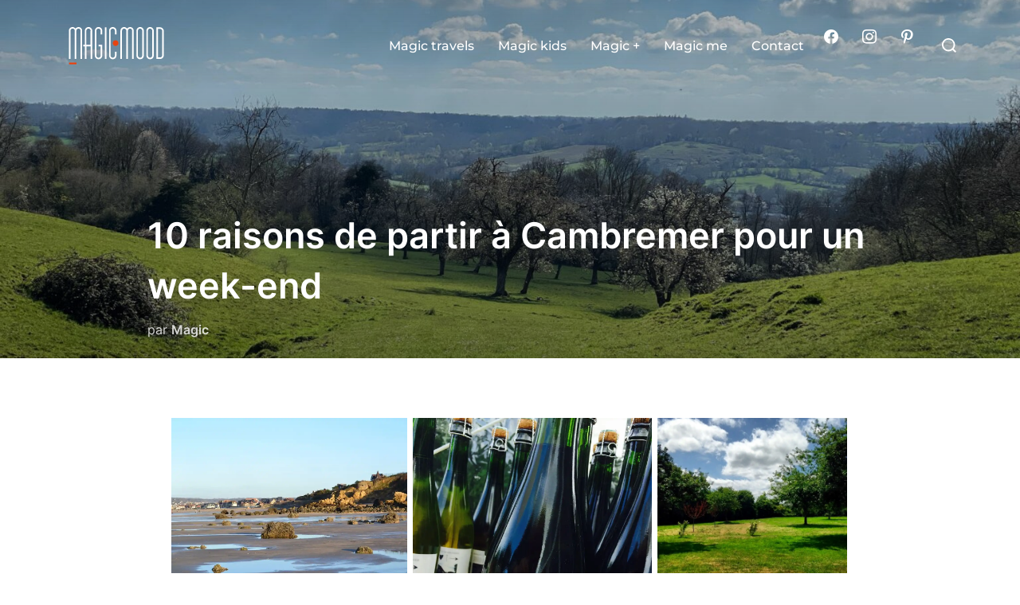

--- FILE ---
content_type: text/html; charset=UTF-8
request_url: https://magic-mood.fr/magic-plus/10-raisons-de-partir-a-cambremer-pour-un-week-end/
body_size: 23900
content:
<!DOCTYPE html>
<html dir="ltr" lang="fr-FR" prefix="og: https://ogp.me/ns#" class="no-js">
<head>
	<meta charset="UTF-8" />
	<meta name="viewport" content="width=device-width, initial-scale=1" />
	<script>(function(html){html.className = html.className.replace(/\bno-js\b/,'js')})(document.documentElement);</script>
<title>10 raisons de partir à Cambremer au coeur du pays d'Auge</title>
	<style>img:is([sizes="auto" i], [sizes^="auto," i]) { contain-intrinsic-size: 3000px 1500px }</style>
	
		<!-- All in One SEO 4.8.8 - aioseo.com -->
	<meta name="description" content="Bienvenue dans le petit village de Cambremer avec ses pommiers, ses vaches normandes, ses pâturages, ses maisons en pierre, son cidre, son fromage, ses villages" />
	<meta name="robots" content="max-image-preview:large" />
	<meta name="author" content="Magic"/>
	<link rel="canonical" href="https://magic-mood.fr/magic-plus/10-raisons-de-partir-a-cambremer-pour-un-week-end/" />
	<meta name="generator" content="All in One SEO (AIOSEO) 4.8.8" />
		<meta property="og:locale" content="fr_FR" />
		<meta property="og:site_name" content="Magic mood - Dans les pas d’une Magic Mama" />
		<meta property="og:type" content="article" />
		<meta property="og:title" content="10 raisons de partir à Cambremer au coeur du pays d&#039;Auge" />
		<meta property="og:description" content="Bienvenue dans le petit village de Cambremer avec ses pommiers, ses vaches normandes, ses pâturages, ses maisons en pierre, son cidre, son fromage, ses villages" />
		<meta property="og:url" content="https://magic-mood.fr/magic-plus/10-raisons-de-partir-a-cambremer-pour-un-week-end/" />
		<meta property="og:image" content="https://magic-mood.fr/wp-content/uploads/MAGIC-MOOD-01.svg" />
		<meta property="og:image:secure_url" content="https://magic-mood.fr/wp-content/uploads/MAGIC-MOOD-01.svg" />
		<meta property="og:image:width" content="402" />
		<meta property="og:image:height" content="97" />
		<meta property="article:published_time" content="2020-06-15T09:34:51+00:00" />
		<meta property="article:modified_time" content="2023-04-13T12:41:25+00:00" />
		<meta name="twitter:card" content="summary_large_image" />
		<meta name="twitter:title" content="10 raisons de partir à Cambremer au coeur du pays d&#039;Auge" />
		<meta name="twitter:description" content="Bienvenue dans le petit village de Cambremer avec ses pommiers, ses vaches normandes, ses pâturages, ses maisons en pierre, son cidre, son fromage, ses villages" />
		<meta name="twitter:image" content="https://magic-mood.fr/wp-content/uploads/MAGIC-MOOD-01.svg" />
		<script type="application/ld+json" class="aioseo-schema">
			{"@context":"https:\/\/schema.org","@graph":[{"@type":"BlogPosting","@id":"https:\/\/magic-mood.fr\/magic-plus\/10-raisons-de-partir-a-cambremer-pour-un-week-end\/#blogposting","name":"10 raisons de partir \u00e0 Cambremer au coeur du pays d'Auge","headline":"10 raisons de partir \u00e0 Cambremer pour un week-end","author":{"@id":"https:\/\/magic-mood.fr\/author\/admin-2\/#author"},"publisher":{"@id":"https:\/\/magic-mood.fr\/#organization"},"image":{"@type":"ImageObject","url":"https:\/\/magic-mood.fr\/wp-content\/uploads\/cambremer-basse-nomandie-calvados-france.jpg","width":4032,"height":3024},"datePublished":"2020-06-15T11:34:51+02:00","dateModified":"2023-04-13T14:41:25+02:00","inLanguage":"fr-FR","mainEntityOfPage":{"@id":"https:\/\/magic-mood.fr\/magic-plus\/10-raisons-de-partir-a-cambremer-pour-un-week-end\/#webpage"},"isPartOf":{"@id":"https:\/\/magic-mood.fr\/magic-plus\/10-raisons-de-partir-a-cambremer-pour-un-week-end\/#webpage"},"articleSection":"Magic +, CALVADOS, CAMBREMER, CIDRE, CRU DE CAMBREMER, FRANCE, JARDINS DU PAYS D'AUGE, NATURE, NORMANDIE, PAYS D'AUGE, POMMEAU, ROUTE DU CIDRE, VILLAGE DE CHARME, WEEK END FAMILLE, WEEK-END"},{"@type":"BreadcrumbList","@id":"https:\/\/magic-mood.fr\/magic-plus\/10-raisons-de-partir-a-cambremer-pour-un-week-end\/#breadcrumblist","itemListElement":[{"@type":"ListItem","@id":"https:\/\/magic-mood.fr#listItem","position":1,"name":"Home","item":"https:\/\/magic-mood.fr","nextItem":{"@type":"ListItem","@id":"https:\/\/magic-mood.fr\/category\/magic-plus\/#listItem","name":"Magic +"}},{"@type":"ListItem","@id":"https:\/\/magic-mood.fr\/category\/magic-plus\/#listItem","position":2,"name":"Magic +","item":"https:\/\/magic-mood.fr\/category\/magic-plus\/","nextItem":{"@type":"ListItem","@id":"https:\/\/magic-mood.fr\/magic-plus\/10-raisons-de-partir-a-cambremer-pour-un-week-end\/#listItem","name":"10 raisons de partir \u00e0 Cambremer pour un week-end"},"previousItem":{"@type":"ListItem","@id":"https:\/\/magic-mood.fr#listItem","name":"Home"}},{"@type":"ListItem","@id":"https:\/\/magic-mood.fr\/magic-plus\/10-raisons-de-partir-a-cambremer-pour-un-week-end\/#listItem","position":3,"name":"10 raisons de partir \u00e0 Cambremer pour un week-end","previousItem":{"@type":"ListItem","@id":"https:\/\/magic-mood.fr\/category\/magic-plus\/#listItem","name":"Magic +"}}]},{"@type":"Organization","@id":"https:\/\/magic-mood.fr\/#organization","name":"Magic mood","description":"Dans les pas d\u2019une Magic Mama","url":"https:\/\/magic-mood.fr\/","logo":{"@type":"ImageObject","url":"https:\/\/magic-mood.fr\/wp-content\/uploads\/cropped-logo-magic_fb-carre.jpg","@id":"https:\/\/magic-mood.fr\/magic-plus\/10-raisons-de-partir-a-cambremer-pour-un-week-end\/#organizationLogo","width":426,"height":426},"image":{"@id":"https:\/\/magic-mood.fr\/magic-plus\/10-raisons-de-partir-a-cambremer-pour-un-week-end\/#organizationLogo"}},{"@type":"Person","@id":"https:\/\/magic-mood.fr\/author\/admin-2\/#author","url":"https:\/\/magic-mood.fr\/author\/admin-2\/","name":"Magic","image":{"@type":"ImageObject","@id":"https:\/\/magic-mood.fr\/magic-plus\/10-raisons-de-partir-a-cambremer-pour-un-week-end\/#authorImage","url":"https:\/\/secure.gravatar.com\/avatar\/36d924695ac812ecf5992c22cfba4668?s=96&d=mm&r=g","width":96,"height":96,"caption":"Magic"}},{"@type":"WebPage","@id":"https:\/\/magic-mood.fr\/magic-plus\/10-raisons-de-partir-a-cambremer-pour-un-week-end\/#webpage","url":"https:\/\/magic-mood.fr\/magic-plus\/10-raisons-de-partir-a-cambremer-pour-un-week-end\/","name":"10 raisons de partir \u00e0 Cambremer au coeur du pays d'Auge","description":"Bienvenue dans le petit village de Cambremer avec ses pommiers, ses vaches normandes, ses p\u00e2turages, ses maisons en pierre, son cidre, son fromage, ses villages","inLanguage":"fr-FR","isPartOf":{"@id":"https:\/\/magic-mood.fr\/#website"},"breadcrumb":{"@id":"https:\/\/magic-mood.fr\/magic-plus\/10-raisons-de-partir-a-cambremer-pour-un-week-end\/#breadcrumblist"},"author":{"@id":"https:\/\/magic-mood.fr\/author\/admin-2\/#author"},"creator":{"@id":"https:\/\/magic-mood.fr\/author\/admin-2\/#author"},"image":{"@type":"ImageObject","url":"https:\/\/magic-mood.fr\/wp-content\/uploads\/cambremer-basse-nomandie-calvados-france.jpg","@id":"https:\/\/magic-mood.fr\/magic-plus\/10-raisons-de-partir-a-cambremer-pour-un-week-end\/#mainImage","width":4032,"height":3024},"primaryImageOfPage":{"@id":"https:\/\/magic-mood.fr\/magic-plus\/10-raisons-de-partir-a-cambremer-pour-un-week-end\/#mainImage"},"datePublished":"2020-06-15T11:34:51+02:00","dateModified":"2023-04-13T14:41:25+02:00"},{"@type":"WebSite","@id":"https:\/\/magic-mood.fr\/#website","url":"https:\/\/magic-mood.fr\/","name":"Magic mood","description":"Dans les pas d\u2019une Magic Mama","inLanguage":"fr-FR","publisher":{"@id":"https:\/\/magic-mood.fr\/#organization"}}]}
		</script>
		<!-- All in One SEO -->

<link rel='dns-prefetch' href='//www.googletagmanager.com' />
<link rel='dns-prefetch' href='//stats.wp.com' />
<link rel='dns-prefetch' href='//pagead2.googlesyndication.com' />
<link rel="alternate" type="application/rss+xml" title="Magic mood &raquo; Flux" href="https://magic-mood.fr/feed/" />
<link rel="alternate" type="application/rss+xml" title="Magic mood &raquo; Flux des commentaires" href="https://magic-mood.fr/comments/feed/" />
		<!-- This site uses the Google Analytics by MonsterInsights plugin v9.11.1 - Using Analytics tracking - https://www.monsterinsights.com/ -->
							<script src="//www.googletagmanager.com/gtag/js?id=G-Z0078732F3"  data-cfasync="false" data-wpfc-render="false" async></script>
			<script data-cfasync="false" data-wpfc-render="false">
				var mi_version = '9.11.1';
				var mi_track_user = true;
				var mi_no_track_reason = '';
								var MonsterInsightsDefaultLocations = {"page_location":"https:\/\/magic-mood.fr\/magic-plus\/10-raisons-de-partir-a-cambremer-pour-un-week-end\/"};
								if ( typeof MonsterInsightsPrivacyGuardFilter === 'function' ) {
					var MonsterInsightsLocations = (typeof MonsterInsightsExcludeQuery === 'object') ? MonsterInsightsPrivacyGuardFilter( MonsterInsightsExcludeQuery ) : MonsterInsightsPrivacyGuardFilter( MonsterInsightsDefaultLocations );
				} else {
					var MonsterInsightsLocations = (typeof MonsterInsightsExcludeQuery === 'object') ? MonsterInsightsExcludeQuery : MonsterInsightsDefaultLocations;
				}

								var disableStrs = [
										'ga-disable-G-Z0078732F3',
									];

				/* Function to detect opted out users */
				function __gtagTrackerIsOptedOut() {
					for (var index = 0; index < disableStrs.length; index++) {
						if (document.cookie.indexOf(disableStrs[index] + '=true') > -1) {
							return true;
						}
					}

					return false;
				}

				/* Disable tracking if the opt-out cookie exists. */
				if (__gtagTrackerIsOptedOut()) {
					for (var index = 0; index < disableStrs.length; index++) {
						window[disableStrs[index]] = true;
					}
				}

				/* Opt-out function */
				function __gtagTrackerOptout() {
					for (var index = 0; index < disableStrs.length; index++) {
						document.cookie = disableStrs[index] + '=true; expires=Thu, 31 Dec 2099 23:59:59 UTC; path=/';
						window[disableStrs[index]] = true;
					}
				}

				if ('undefined' === typeof gaOptout) {
					function gaOptout() {
						__gtagTrackerOptout();
					}
				}
								window.dataLayer = window.dataLayer || [];

				window.MonsterInsightsDualTracker = {
					helpers: {},
					trackers: {},
				};
				if (mi_track_user) {
					function __gtagDataLayer() {
						dataLayer.push(arguments);
					}

					function __gtagTracker(type, name, parameters) {
						if (!parameters) {
							parameters = {};
						}

						if (parameters.send_to) {
							__gtagDataLayer.apply(null, arguments);
							return;
						}

						if (type === 'event') {
														parameters.send_to = monsterinsights_frontend.v4_id;
							var hookName = name;
							if (typeof parameters['event_category'] !== 'undefined') {
								hookName = parameters['event_category'] + ':' + name;
							}

							if (typeof MonsterInsightsDualTracker.trackers[hookName] !== 'undefined') {
								MonsterInsightsDualTracker.trackers[hookName](parameters);
							} else {
								__gtagDataLayer('event', name, parameters);
							}
							
						} else {
							__gtagDataLayer.apply(null, arguments);
						}
					}

					__gtagTracker('js', new Date());
					__gtagTracker('set', {
						'developer_id.dZGIzZG': true,
											});
					if ( MonsterInsightsLocations.page_location ) {
						__gtagTracker('set', MonsterInsightsLocations);
					}
										__gtagTracker('config', 'G-Z0078732F3', {"forceSSL":"true","link_attribution":"true"} );
										window.gtag = __gtagTracker;										(function () {
						/* https://developers.google.com/analytics/devguides/collection/analyticsjs/ */
						/* ga and __gaTracker compatibility shim. */
						var noopfn = function () {
							return null;
						};
						var newtracker = function () {
							return new Tracker();
						};
						var Tracker = function () {
							return null;
						};
						var p = Tracker.prototype;
						p.get = noopfn;
						p.set = noopfn;
						p.send = function () {
							var args = Array.prototype.slice.call(arguments);
							args.unshift('send');
							__gaTracker.apply(null, args);
						};
						var __gaTracker = function () {
							var len = arguments.length;
							if (len === 0) {
								return;
							}
							var f = arguments[len - 1];
							if (typeof f !== 'object' || f === null || typeof f.hitCallback !== 'function') {
								if ('send' === arguments[0]) {
									var hitConverted, hitObject = false, action;
									if ('event' === arguments[1]) {
										if ('undefined' !== typeof arguments[3]) {
											hitObject = {
												'eventAction': arguments[3],
												'eventCategory': arguments[2],
												'eventLabel': arguments[4],
												'value': arguments[5] ? arguments[5] : 1,
											}
										}
									}
									if ('pageview' === arguments[1]) {
										if ('undefined' !== typeof arguments[2]) {
											hitObject = {
												'eventAction': 'page_view',
												'page_path': arguments[2],
											}
										}
									}
									if (typeof arguments[2] === 'object') {
										hitObject = arguments[2];
									}
									if (typeof arguments[5] === 'object') {
										Object.assign(hitObject, arguments[5]);
									}
									if ('undefined' !== typeof arguments[1].hitType) {
										hitObject = arguments[1];
										if ('pageview' === hitObject.hitType) {
											hitObject.eventAction = 'page_view';
										}
									}
									if (hitObject) {
										action = 'timing' === arguments[1].hitType ? 'timing_complete' : hitObject.eventAction;
										hitConverted = mapArgs(hitObject);
										__gtagTracker('event', action, hitConverted);
									}
								}
								return;
							}

							function mapArgs(args) {
								var arg, hit = {};
								var gaMap = {
									'eventCategory': 'event_category',
									'eventAction': 'event_action',
									'eventLabel': 'event_label',
									'eventValue': 'event_value',
									'nonInteraction': 'non_interaction',
									'timingCategory': 'event_category',
									'timingVar': 'name',
									'timingValue': 'value',
									'timingLabel': 'event_label',
									'page': 'page_path',
									'location': 'page_location',
									'title': 'page_title',
									'referrer' : 'page_referrer',
								};
								for (arg in args) {
																		if (!(!args.hasOwnProperty(arg) || !gaMap.hasOwnProperty(arg))) {
										hit[gaMap[arg]] = args[arg];
									} else {
										hit[arg] = args[arg];
									}
								}
								return hit;
							}

							try {
								f.hitCallback();
							} catch (ex) {
							}
						};
						__gaTracker.create = newtracker;
						__gaTracker.getByName = newtracker;
						__gaTracker.getAll = function () {
							return [];
						};
						__gaTracker.remove = noopfn;
						__gaTracker.loaded = true;
						window['__gaTracker'] = __gaTracker;
					})();
									} else {
										console.log("");
					(function () {
						function __gtagTracker() {
							return null;
						}

						window['__gtagTracker'] = __gtagTracker;
						window['gtag'] = __gtagTracker;
					})();
									}
			</script>
							<!-- / Google Analytics by MonsterInsights -->
		<script>
window._wpemojiSettings = {"baseUrl":"https:\/\/s.w.org\/images\/core\/emoji\/15.0.3\/72x72\/","ext":".png","svgUrl":"https:\/\/s.w.org\/images\/core\/emoji\/15.0.3\/svg\/","svgExt":".svg","source":{"concatemoji":"https:\/\/magic-mood.fr\/wp-includes\/js\/wp-emoji-release.min.js?ver=c84837c1a69e785a2e4bae7663f47a3a"}};
/*! This file is auto-generated */
!function(i,n){var o,s,e;function c(e){try{var t={supportTests:e,timestamp:(new Date).valueOf()};sessionStorage.setItem(o,JSON.stringify(t))}catch(e){}}function p(e,t,n){e.clearRect(0,0,e.canvas.width,e.canvas.height),e.fillText(t,0,0);var t=new Uint32Array(e.getImageData(0,0,e.canvas.width,e.canvas.height).data),r=(e.clearRect(0,0,e.canvas.width,e.canvas.height),e.fillText(n,0,0),new Uint32Array(e.getImageData(0,0,e.canvas.width,e.canvas.height).data));return t.every(function(e,t){return e===r[t]})}function u(e,t,n){switch(t){case"flag":return n(e,"\ud83c\udff3\ufe0f\u200d\u26a7\ufe0f","\ud83c\udff3\ufe0f\u200b\u26a7\ufe0f")?!1:!n(e,"\ud83c\uddfa\ud83c\uddf3","\ud83c\uddfa\u200b\ud83c\uddf3")&&!n(e,"\ud83c\udff4\udb40\udc67\udb40\udc62\udb40\udc65\udb40\udc6e\udb40\udc67\udb40\udc7f","\ud83c\udff4\u200b\udb40\udc67\u200b\udb40\udc62\u200b\udb40\udc65\u200b\udb40\udc6e\u200b\udb40\udc67\u200b\udb40\udc7f");case"emoji":return!n(e,"\ud83d\udc26\u200d\u2b1b","\ud83d\udc26\u200b\u2b1b")}return!1}function f(e,t,n){var r="undefined"!=typeof WorkerGlobalScope&&self instanceof WorkerGlobalScope?new OffscreenCanvas(300,150):i.createElement("canvas"),a=r.getContext("2d",{willReadFrequently:!0}),o=(a.textBaseline="top",a.font="600 32px Arial",{});return e.forEach(function(e){o[e]=t(a,e,n)}),o}function t(e){var t=i.createElement("script");t.src=e,t.defer=!0,i.head.appendChild(t)}"undefined"!=typeof Promise&&(o="wpEmojiSettingsSupports",s=["flag","emoji"],n.supports={everything:!0,everythingExceptFlag:!0},e=new Promise(function(e){i.addEventListener("DOMContentLoaded",e,{once:!0})}),new Promise(function(t){var n=function(){try{var e=JSON.parse(sessionStorage.getItem(o));if("object"==typeof e&&"number"==typeof e.timestamp&&(new Date).valueOf()<e.timestamp+604800&&"object"==typeof e.supportTests)return e.supportTests}catch(e){}return null}();if(!n){if("undefined"!=typeof Worker&&"undefined"!=typeof OffscreenCanvas&&"undefined"!=typeof URL&&URL.createObjectURL&&"undefined"!=typeof Blob)try{var e="postMessage("+f.toString()+"("+[JSON.stringify(s),u.toString(),p.toString()].join(",")+"));",r=new Blob([e],{type:"text/javascript"}),a=new Worker(URL.createObjectURL(r),{name:"wpTestEmojiSupports"});return void(a.onmessage=function(e){c(n=e.data),a.terminate(),t(n)})}catch(e){}c(n=f(s,u,p))}t(n)}).then(function(e){for(var t in e)n.supports[t]=e[t],n.supports.everything=n.supports.everything&&n.supports[t],"flag"!==t&&(n.supports.everythingExceptFlag=n.supports.everythingExceptFlag&&n.supports[t]);n.supports.everythingExceptFlag=n.supports.everythingExceptFlag&&!n.supports.flag,n.DOMReady=!1,n.readyCallback=function(){n.DOMReady=!0}}).then(function(){return e}).then(function(){var e;n.supports.everything||(n.readyCallback(),(e=n.source||{}).concatemoji?t(e.concatemoji):e.wpemoji&&e.twemoji&&(t(e.twemoji),t(e.wpemoji)))}))}((window,document),window._wpemojiSettings);
</script>
<style id='wp-emoji-styles-inline-css'>

	img.wp-smiley, img.emoji {
		display: inline !important;
		border: none !important;
		box-shadow: none !important;
		height: 1em !important;
		width: 1em !important;
		margin: 0 0.07em !important;
		vertical-align: -0.1em !important;
		background: none !important;
		padding: 0 !important;
	}
</style>
<link rel='stylesheet' id='wp-block-library-css' href='https://magic-mood.fr/wp-includes/css/dist/block-library/style.min.css?ver=c84837c1a69e785a2e4bae7663f47a3a' media='all' />
<style id='wp-block-library-theme-inline-css'>
.wp-block-audio :where(figcaption){color:#555;font-size:13px;text-align:center}.is-dark-theme .wp-block-audio :where(figcaption){color:#ffffffa6}.wp-block-audio{margin:0 0 1em}.wp-block-code{border:1px solid #ccc;border-radius:4px;font-family:Menlo,Consolas,monaco,monospace;padding:.8em 1em}.wp-block-embed :where(figcaption){color:#555;font-size:13px;text-align:center}.is-dark-theme .wp-block-embed :where(figcaption){color:#ffffffa6}.wp-block-embed{margin:0 0 1em}.blocks-gallery-caption{color:#555;font-size:13px;text-align:center}.is-dark-theme .blocks-gallery-caption{color:#ffffffa6}:root :where(.wp-block-image figcaption){color:#555;font-size:13px;text-align:center}.is-dark-theme :root :where(.wp-block-image figcaption){color:#ffffffa6}.wp-block-image{margin:0 0 1em}.wp-block-pullquote{border-bottom:4px solid;border-top:4px solid;color:currentColor;margin-bottom:1.75em}.wp-block-pullquote cite,.wp-block-pullquote footer,.wp-block-pullquote__citation{color:currentColor;font-size:.8125em;font-style:normal;text-transform:uppercase}.wp-block-quote{border-left:.25em solid;margin:0 0 1.75em;padding-left:1em}.wp-block-quote cite,.wp-block-quote footer{color:currentColor;font-size:.8125em;font-style:normal;position:relative}.wp-block-quote:where(.has-text-align-right){border-left:none;border-right:.25em solid;padding-left:0;padding-right:1em}.wp-block-quote:where(.has-text-align-center){border:none;padding-left:0}.wp-block-quote.is-large,.wp-block-quote.is-style-large,.wp-block-quote:where(.is-style-plain){border:none}.wp-block-search .wp-block-search__label{font-weight:700}.wp-block-search__button{border:1px solid #ccc;padding:.375em .625em}:where(.wp-block-group.has-background){padding:1.25em 2.375em}.wp-block-separator.has-css-opacity{opacity:.4}.wp-block-separator{border:none;border-bottom:2px solid;margin-left:auto;margin-right:auto}.wp-block-separator.has-alpha-channel-opacity{opacity:1}.wp-block-separator:not(.is-style-wide):not(.is-style-dots){width:100px}.wp-block-separator.has-background:not(.is-style-dots){border-bottom:none;height:1px}.wp-block-separator.has-background:not(.is-style-wide):not(.is-style-dots){height:2px}.wp-block-table{margin:0 0 1em}.wp-block-table td,.wp-block-table th{word-break:normal}.wp-block-table :where(figcaption){color:#555;font-size:13px;text-align:center}.is-dark-theme .wp-block-table :where(figcaption){color:#ffffffa6}.wp-block-video :where(figcaption){color:#555;font-size:13px;text-align:center}.is-dark-theme .wp-block-video :where(figcaption){color:#ffffffa6}.wp-block-video{margin:0 0 1em}:root :where(.wp-block-template-part.has-background){margin-bottom:0;margin-top:0;padding:1.25em 2.375em}
</style>
<link rel='stylesheet' id='wpzoom-social-icons-block-style-css' href='https://magic-mood.fr/wp-content/plugins/social-icons-widget-by-wpzoom/block/dist/style-wpzoom-social-icons.css?ver=4.3.4' media='all' />
<link rel='stylesheet' id='wpzoom-blocks-css-style-portfolio-css' href='https://magic-mood.fr/wp-content/plugins/wpzoom-portfolio/build/blocks/portfolio/style.css?ver=85a35c6fb2015c50d3be44f56b113f39' media='' />
<link rel='stylesheet' id='wpzoom-blocks-css-style-portfolio_layouts-css' href='https://magic-mood.fr/wp-content/plugins/wpzoom-portfolio/build/blocks/portfolio-layouts/style.css?ver=b36636c79ecf064b97f60be61e440b0f' media='' />
<link rel='stylesheet' id='mediaelement-css' href='https://magic-mood.fr/wp-includes/js/mediaelement/mediaelementplayer-legacy.min.css?ver=4.2.17' media='all' />
<link rel='stylesheet' id='wp-mediaelement-css' href='https://magic-mood.fr/wp-includes/js/mediaelement/wp-mediaelement.min.css?ver=c84837c1a69e785a2e4bae7663f47a3a' media='all' />
<style id='jetpack-sharing-buttons-style-inline-css'>
.jetpack-sharing-buttons__services-list{display:flex;flex-direction:row;flex-wrap:wrap;gap:0;list-style-type:none;margin:5px;padding:0}.jetpack-sharing-buttons__services-list.has-small-icon-size{font-size:12px}.jetpack-sharing-buttons__services-list.has-normal-icon-size{font-size:16px}.jetpack-sharing-buttons__services-list.has-large-icon-size{font-size:24px}.jetpack-sharing-buttons__services-list.has-huge-icon-size{font-size:36px}@media print{.jetpack-sharing-buttons__services-list{display:none!important}}.editor-styles-wrapper .wp-block-jetpack-sharing-buttons{gap:0;padding-inline-start:0}ul.jetpack-sharing-buttons__services-list.has-background{padding:1.25em 2.375em}
</style>
<style id='global-styles-inline-css'>
:root{--wp--preset--aspect-ratio--square: 1;--wp--preset--aspect-ratio--4-3: 4/3;--wp--preset--aspect-ratio--3-4: 3/4;--wp--preset--aspect-ratio--3-2: 3/2;--wp--preset--aspect-ratio--2-3: 2/3;--wp--preset--aspect-ratio--16-9: 16/9;--wp--preset--aspect-ratio--9-16: 9/16;--wp--preset--color--black: #000000;--wp--preset--color--cyan-bluish-gray: #abb8c3;--wp--preset--color--white: #ffffff;--wp--preset--color--pale-pink: #f78da7;--wp--preset--color--vivid-red: #cf2e2e;--wp--preset--color--luminous-vivid-orange: #ff6900;--wp--preset--color--luminous-vivid-amber: #fcb900;--wp--preset--color--light-green-cyan: #7bdcb5;--wp--preset--color--vivid-green-cyan: #00d084;--wp--preset--color--pale-cyan-blue: #8ed1fc;--wp--preset--color--vivid-cyan-blue: #0693e3;--wp--preset--color--vivid-purple: #9b51e0;--wp--preset--color--primary: #101010;--wp--preset--color--secondary: #0bb4aa;--wp--preset--color--header-footer: #101010;--wp--preset--color--tertiary: #6C6C77;--wp--preset--color--lightgrey: #D9D9D9;--wp--preset--color--foreground: #000;--wp--preset--color--background: #f9fafd;--wp--preset--color--light-background: #ffffff;--wp--preset--gradient--vivid-cyan-blue-to-vivid-purple: linear-gradient(135deg,rgba(6,147,227,1) 0%,rgb(155,81,224) 100%);--wp--preset--gradient--light-green-cyan-to-vivid-green-cyan: linear-gradient(135deg,rgb(122,220,180) 0%,rgb(0,208,130) 100%);--wp--preset--gradient--luminous-vivid-amber-to-luminous-vivid-orange: linear-gradient(135deg,rgba(252,185,0,1) 0%,rgba(255,105,0,1) 100%);--wp--preset--gradient--luminous-vivid-orange-to-vivid-red: linear-gradient(135deg,rgba(255,105,0,1) 0%,rgb(207,46,46) 100%);--wp--preset--gradient--very-light-gray-to-cyan-bluish-gray: linear-gradient(135deg,rgb(238,238,238) 0%,rgb(169,184,195) 100%);--wp--preset--gradient--cool-to-warm-spectrum: linear-gradient(135deg,rgb(74,234,220) 0%,rgb(151,120,209) 20%,rgb(207,42,186) 40%,rgb(238,44,130) 60%,rgb(251,105,98) 80%,rgb(254,248,76) 100%);--wp--preset--gradient--blush-light-purple: linear-gradient(135deg,rgb(255,206,236) 0%,rgb(152,150,240) 100%);--wp--preset--gradient--blush-bordeaux: linear-gradient(135deg,rgb(254,205,165) 0%,rgb(254,45,45) 50%,rgb(107,0,62) 100%);--wp--preset--gradient--luminous-dusk: linear-gradient(135deg,rgb(255,203,112) 0%,rgb(199,81,192) 50%,rgb(65,88,208) 100%);--wp--preset--gradient--pale-ocean: linear-gradient(135deg,rgb(255,245,203) 0%,rgb(182,227,212) 50%,rgb(51,167,181) 100%);--wp--preset--gradient--electric-grass: linear-gradient(135deg,rgb(202,248,128) 0%,rgb(113,206,126) 100%);--wp--preset--gradient--midnight: linear-gradient(135deg,rgb(2,3,129) 0%,rgb(40,116,252) 100%);--wp--preset--gradient--black-primary: linear-gradient(180deg, var(--wp--preset--color--secondary) 0%, var(--wp--preset--color--secondary) 73%, var(--wp--preset--color--background) 73%, var(--wp--preset--color--background) 100%);--wp--preset--gradient--black-secondary: linear-gradient(135deg,rgba(0,0,0,1) 50%,var(--wp--preset--color--tertiary) 100%);--wp--preset--font-size--small: clamp(14px, 0.875rem + ((1vw - 3.2px) * 0.208), 16px);--wp--preset--font-size--medium: clamp(16px, 1rem + ((1vw - 3.2px) * 0.417), 20px);--wp--preset--font-size--large: clamp(22px, 1.375rem + ((1vw - 3.2px) * 1.458), 36px);--wp--preset--font-size--x-large: clamp(30px, 1.875rem + ((1vw - 3.2px) * 2.083), 50px);--wp--preset--font-size--x-small: clamp(14px, 0.875rem + ((1vw - 3.2px) * 1), 14px);--wp--preset--font-size--max-36: clamp(24px, 1.5rem + ((1vw - 3.2px) * 1.25), 36px);--wp--preset--font-size--max-48: clamp(26px, 1.625rem + ((1vw - 3.2px) * 2.292), 48px);--wp--preset--font-size--max-60: clamp(30px, 1.875rem + ((1vw - 3.2px) * 3.125), 60px);--wp--preset--font-size--max-72: clamp(38px, 2.375rem + ((1vw - 3.2px) * 3.542), 72px);--wp--preset--spacing--20: 0.44rem;--wp--preset--spacing--30: 0.67rem;--wp--preset--spacing--40: 1rem;--wp--preset--spacing--50: 1.5rem;--wp--preset--spacing--60: 2.25rem;--wp--preset--spacing--70: 3.38rem;--wp--preset--spacing--80: 5.06rem;--wp--preset--spacing--x-small: 20px;--wp--preset--spacing--small: 40px;--wp--preset--spacing--medium: 60px;--wp--preset--spacing--large: 80px;--wp--preset--spacing--x-large: 100px;--wp--preset--shadow--natural: 6px 6px 9px rgba(0, 0, 0, 0.2);--wp--preset--shadow--deep: 12px 12px 50px rgba(0, 0, 0, 0.4);--wp--preset--shadow--sharp: 6px 6px 0px rgba(0, 0, 0, 0.2);--wp--preset--shadow--outlined: 6px 6px 0px -3px rgba(255, 255, 255, 1), 6px 6px rgba(0, 0, 0, 1);--wp--preset--shadow--crisp: 6px 6px 0px rgba(0, 0, 0, 1);--wp--custom--font-weight--black: 900;--wp--custom--font-weight--bold: 700;--wp--custom--font-weight--extra-bold: 800;--wp--custom--font-weight--light: 300;--wp--custom--font-weight--medium: 500;--wp--custom--font-weight--regular: 400;--wp--custom--font-weight--semi-bold: 600;--wp--custom--line-height--body: 1.75;--wp--custom--line-height--heading: 1.1;--wp--custom--line-height--medium: 1.5;--wp--custom--line-height--one: 1;--wp--custom--spacing--outer: 30px;}:root { --wp--style--global--content-size: 1140px;--wp--style--global--wide-size: 1280px; }:where(body) { margin: 0; }.wp-site-blocks { padding-top: var(--wp--style--root--padding-top); padding-bottom: var(--wp--style--root--padding-bottom); }.has-global-padding { padding-right: var(--wp--style--root--padding-right); padding-left: var(--wp--style--root--padding-left); }.has-global-padding > .alignfull { margin-right: calc(var(--wp--style--root--padding-right) * -1); margin-left: calc(var(--wp--style--root--padding-left) * -1); }.has-global-padding :where(:not(.alignfull.is-layout-flow) > .has-global-padding:not(.wp-block-block, .alignfull)) { padding-right: 0; padding-left: 0; }.has-global-padding :where(:not(.alignfull.is-layout-flow) > .has-global-padding:not(.wp-block-block, .alignfull)) > .alignfull { margin-left: 0; margin-right: 0; }.wp-site-blocks > .alignleft { float: left; margin-right: 2em; }.wp-site-blocks > .alignright { float: right; margin-left: 2em; }.wp-site-blocks > .aligncenter { justify-content: center; margin-left: auto; margin-right: auto; }:where(.wp-site-blocks) > * { margin-block-start: 20px; margin-block-end: 0; }:where(.wp-site-blocks) > :first-child { margin-block-start: 0; }:where(.wp-site-blocks) > :last-child { margin-block-end: 0; }:root { --wp--style--block-gap: 20px; }:root :where(.is-layout-flow) > :first-child{margin-block-start: 0;}:root :where(.is-layout-flow) > :last-child{margin-block-end: 0;}:root :where(.is-layout-flow) > *{margin-block-start: 20px;margin-block-end: 0;}:root :where(.is-layout-constrained) > :first-child{margin-block-start: 0;}:root :where(.is-layout-constrained) > :last-child{margin-block-end: 0;}:root :where(.is-layout-constrained) > *{margin-block-start: 20px;margin-block-end: 0;}:root :where(.is-layout-flex){gap: 20px;}:root :where(.is-layout-grid){gap: 20px;}.is-layout-flow > .alignleft{float: left;margin-inline-start: 0;margin-inline-end: 2em;}.is-layout-flow > .alignright{float: right;margin-inline-start: 2em;margin-inline-end: 0;}.is-layout-flow > .aligncenter{margin-left: auto !important;margin-right: auto !important;}.is-layout-constrained > .alignleft{float: left;margin-inline-start: 0;margin-inline-end: 2em;}.is-layout-constrained > .alignright{float: right;margin-inline-start: 2em;margin-inline-end: 0;}.is-layout-constrained > .aligncenter{margin-left: auto !important;margin-right: auto !important;}.is-layout-constrained > :where(:not(.alignleft):not(.alignright):not(.alignfull)){max-width: var(--wp--style--global--content-size);margin-left: auto !important;margin-right: auto !important;}.is-layout-constrained > .alignwide{max-width: var(--wp--style--global--wide-size);}body .is-layout-flex{display: flex;}.is-layout-flex{flex-wrap: wrap;align-items: center;}.is-layout-flex > :is(*, div){margin: 0;}body .is-layout-grid{display: grid;}.is-layout-grid > :is(*, div){margin: 0;}body{font-size: var(--wp--preset--font-size--small);font-weight: var(--wp--custom--font-weight--regular);line-height: var(--wp--custom--line-height--body);--wp--style--root--padding-top: 0px;--wp--style--root--padding-right: 0px;--wp--style--root--padding-bottom: 0px;--wp--style--root--padding-left: 0px;}a:where(:not(.wp-element-button)){color: var(--wp--preset--color--primary);text-decoration: underline;}:root :where(.wp-element-button, .wp-block-button__link){background-color: #32373c;border-radius: 0;border-width: 0;color: #fff;font-family: inherit;font-size: inherit;line-height: inherit;padding-top: 10px;padding-right: 25px;padding-bottom: 10px;padding-left: 25px;text-decoration: none;}.has-black-color{color: var(--wp--preset--color--black) !important;}.has-cyan-bluish-gray-color{color: var(--wp--preset--color--cyan-bluish-gray) !important;}.has-white-color{color: var(--wp--preset--color--white) !important;}.has-pale-pink-color{color: var(--wp--preset--color--pale-pink) !important;}.has-vivid-red-color{color: var(--wp--preset--color--vivid-red) !important;}.has-luminous-vivid-orange-color{color: var(--wp--preset--color--luminous-vivid-orange) !important;}.has-luminous-vivid-amber-color{color: var(--wp--preset--color--luminous-vivid-amber) !important;}.has-light-green-cyan-color{color: var(--wp--preset--color--light-green-cyan) !important;}.has-vivid-green-cyan-color{color: var(--wp--preset--color--vivid-green-cyan) !important;}.has-pale-cyan-blue-color{color: var(--wp--preset--color--pale-cyan-blue) !important;}.has-vivid-cyan-blue-color{color: var(--wp--preset--color--vivid-cyan-blue) !important;}.has-vivid-purple-color{color: var(--wp--preset--color--vivid-purple) !important;}.has-primary-color{color: var(--wp--preset--color--primary) !important;}.has-secondary-color{color: var(--wp--preset--color--secondary) !important;}.has-header-footer-color{color: var(--wp--preset--color--header-footer) !important;}.has-tertiary-color{color: var(--wp--preset--color--tertiary) !important;}.has-lightgrey-color{color: var(--wp--preset--color--lightgrey) !important;}.has-foreground-color{color: var(--wp--preset--color--foreground) !important;}.has-background-color{color: var(--wp--preset--color--background) !important;}.has-light-background-color{color: var(--wp--preset--color--light-background) !important;}.has-black-background-color{background-color: var(--wp--preset--color--black) !important;}.has-cyan-bluish-gray-background-color{background-color: var(--wp--preset--color--cyan-bluish-gray) !important;}.has-white-background-color{background-color: var(--wp--preset--color--white) !important;}.has-pale-pink-background-color{background-color: var(--wp--preset--color--pale-pink) !important;}.has-vivid-red-background-color{background-color: var(--wp--preset--color--vivid-red) !important;}.has-luminous-vivid-orange-background-color{background-color: var(--wp--preset--color--luminous-vivid-orange) !important;}.has-luminous-vivid-amber-background-color{background-color: var(--wp--preset--color--luminous-vivid-amber) !important;}.has-light-green-cyan-background-color{background-color: var(--wp--preset--color--light-green-cyan) !important;}.has-vivid-green-cyan-background-color{background-color: var(--wp--preset--color--vivid-green-cyan) !important;}.has-pale-cyan-blue-background-color{background-color: var(--wp--preset--color--pale-cyan-blue) !important;}.has-vivid-cyan-blue-background-color{background-color: var(--wp--preset--color--vivid-cyan-blue) !important;}.has-vivid-purple-background-color{background-color: var(--wp--preset--color--vivid-purple) !important;}.has-primary-background-color{background-color: var(--wp--preset--color--primary) !important;}.has-secondary-background-color{background-color: var(--wp--preset--color--secondary) !important;}.has-header-footer-background-color{background-color: var(--wp--preset--color--header-footer) !important;}.has-tertiary-background-color{background-color: var(--wp--preset--color--tertiary) !important;}.has-lightgrey-background-color{background-color: var(--wp--preset--color--lightgrey) !important;}.has-foreground-background-color{background-color: var(--wp--preset--color--foreground) !important;}.has-background-background-color{background-color: var(--wp--preset--color--background) !important;}.has-light-background-background-color{background-color: var(--wp--preset--color--light-background) !important;}.has-black-border-color{border-color: var(--wp--preset--color--black) !important;}.has-cyan-bluish-gray-border-color{border-color: var(--wp--preset--color--cyan-bluish-gray) !important;}.has-white-border-color{border-color: var(--wp--preset--color--white) !important;}.has-pale-pink-border-color{border-color: var(--wp--preset--color--pale-pink) !important;}.has-vivid-red-border-color{border-color: var(--wp--preset--color--vivid-red) !important;}.has-luminous-vivid-orange-border-color{border-color: var(--wp--preset--color--luminous-vivid-orange) !important;}.has-luminous-vivid-amber-border-color{border-color: var(--wp--preset--color--luminous-vivid-amber) !important;}.has-light-green-cyan-border-color{border-color: var(--wp--preset--color--light-green-cyan) !important;}.has-vivid-green-cyan-border-color{border-color: var(--wp--preset--color--vivid-green-cyan) !important;}.has-pale-cyan-blue-border-color{border-color: var(--wp--preset--color--pale-cyan-blue) !important;}.has-vivid-cyan-blue-border-color{border-color: var(--wp--preset--color--vivid-cyan-blue) !important;}.has-vivid-purple-border-color{border-color: var(--wp--preset--color--vivid-purple) !important;}.has-primary-border-color{border-color: var(--wp--preset--color--primary) !important;}.has-secondary-border-color{border-color: var(--wp--preset--color--secondary) !important;}.has-header-footer-border-color{border-color: var(--wp--preset--color--header-footer) !important;}.has-tertiary-border-color{border-color: var(--wp--preset--color--tertiary) !important;}.has-lightgrey-border-color{border-color: var(--wp--preset--color--lightgrey) !important;}.has-foreground-border-color{border-color: var(--wp--preset--color--foreground) !important;}.has-background-border-color{border-color: var(--wp--preset--color--background) !important;}.has-light-background-border-color{border-color: var(--wp--preset--color--light-background) !important;}.has-vivid-cyan-blue-to-vivid-purple-gradient-background{background: var(--wp--preset--gradient--vivid-cyan-blue-to-vivid-purple) !important;}.has-light-green-cyan-to-vivid-green-cyan-gradient-background{background: var(--wp--preset--gradient--light-green-cyan-to-vivid-green-cyan) !important;}.has-luminous-vivid-amber-to-luminous-vivid-orange-gradient-background{background: var(--wp--preset--gradient--luminous-vivid-amber-to-luminous-vivid-orange) !important;}.has-luminous-vivid-orange-to-vivid-red-gradient-background{background: var(--wp--preset--gradient--luminous-vivid-orange-to-vivid-red) !important;}.has-very-light-gray-to-cyan-bluish-gray-gradient-background{background: var(--wp--preset--gradient--very-light-gray-to-cyan-bluish-gray) !important;}.has-cool-to-warm-spectrum-gradient-background{background: var(--wp--preset--gradient--cool-to-warm-spectrum) !important;}.has-blush-light-purple-gradient-background{background: var(--wp--preset--gradient--blush-light-purple) !important;}.has-blush-bordeaux-gradient-background{background: var(--wp--preset--gradient--blush-bordeaux) !important;}.has-luminous-dusk-gradient-background{background: var(--wp--preset--gradient--luminous-dusk) !important;}.has-pale-ocean-gradient-background{background: var(--wp--preset--gradient--pale-ocean) !important;}.has-electric-grass-gradient-background{background: var(--wp--preset--gradient--electric-grass) !important;}.has-midnight-gradient-background{background: var(--wp--preset--gradient--midnight) !important;}.has-black-primary-gradient-background{background: var(--wp--preset--gradient--black-primary) !important;}.has-black-secondary-gradient-background{background: var(--wp--preset--gradient--black-secondary) !important;}.has-small-font-size{font-size: var(--wp--preset--font-size--small) !important;}.has-medium-font-size{font-size: var(--wp--preset--font-size--medium) !important;}.has-large-font-size{font-size: var(--wp--preset--font-size--large) !important;}.has-x-large-font-size{font-size: var(--wp--preset--font-size--x-large) !important;}.has-x-small-font-size{font-size: var(--wp--preset--font-size--x-small) !important;}.has-max-36-font-size{font-size: var(--wp--preset--font-size--max-36) !important;}.has-max-48-font-size{font-size: var(--wp--preset--font-size--max-48) !important;}.has-max-60-font-size{font-size: var(--wp--preset--font-size--max-60) !important;}.has-max-72-font-size{font-size: var(--wp--preset--font-size--max-72) !important;}
:root :where(.wp-block-button .wp-block-button__link){background-color: var(--wp--preset--color--primary);}
:root :where(.wp-block-columns){border-radius: 4px;border-width: 0;margin-bottom: 0px;}
:root :where(.wp-block-pullquote){font-size: clamp(0.984em, 0.984rem + ((1vw - 0.2em) * 0.86), 1.5em);line-height: 1.6;}
:root :where(.wp-block-buttons-is-layout-flow) > :first-child{margin-block-start: 0;}:root :where(.wp-block-buttons-is-layout-flow) > :last-child{margin-block-end: 0;}:root :where(.wp-block-buttons-is-layout-flow) > *{margin-block-start: 10px;margin-block-end: 0;}:root :where(.wp-block-buttons-is-layout-constrained) > :first-child{margin-block-start: 0;}:root :where(.wp-block-buttons-is-layout-constrained) > :last-child{margin-block-end: 0;}:root :where(.wp-block-buttons-is-layout-constrained) > *{margin-block-start: 10px;margin-block-end: 0;}:root :where(.wp-block-buttons-is-layout-flex){gap: 10px;}:root :where(.wp-block-buttons-is-layout-grid){gap: 10px;}
:root :where(.wp-block-column){border-radius: 4px;border-width: 0;margin-bottom: 0px;}
:root :where(.wp-block-cover){padding-top: 30px;padding-right: 30px;padding-bottom: 30px;padding-left: 30px;}
:root :where(.wp-block-group){padding: 0px;}
:root :where(.wp-block-spacer){margin-top: 0 !important;}
</style>
<link rel='stylesheet' id='inspiro-google-fonts-css' href='https://magic-mood.fr/wp-content/fonts/a2ee5117e0f7209d8ecbc90457d06686.css?ver=2.0.3' media='all' />
<link rel='stylesheet' id='inspiro-style-css' href='https://magic-mood.fr/wp-content/themes/inspiro/assets/css/minified/style.min.css?ver=2.0.3' media='all' />
<style id='inspiro-style-inline-css'>
body, button, input, select, textarea {
font-family: 'Inter', sans-serif;
font-weight: 400;
}
@media screen and (min-width: 782px) {
body, button, input, select, textarea {
font-size: 16px;
line-height: 1.8;
} }
body:not(.wp-custom-logo) a.custom-logo-text {
font-family: 'Montserrat', sans-serif;
font-weight: 700;
text-transform: uppercase;
}
@media screen and (min-width: 782px) {
body:not(.wp-custom-logo) a.custom-logo-text {
font-size: 26px;
line-height: 1.8;
} }
h1, h2, h3, h4, h5, h6, .home.blog .entry-title, .page .entry-title, .page-title, #comments>h3, #respond>h3, .wp-block-button a, .entry-footer {
font-family: 'Inter', sans-serif;
font-weight: 700;
line-height: 1.4;
}
.site-title {
font-family: 'Inter', sans-serif;
font-weight: 700;
line-height: 1.25;
}
@media screen and (min-width: 782px) {
.site-title {
font-size: 80px;
} }
.site-description {
font-family: 'Inter', sans-serif;
line-height: 1.8;
}
@media screen and (min-width: 782px) {
.site-description {
font-size: 20px;
} }
.custom-header-button {
font-family: 'Inter', sans-serif;
line-height: 1.8;
}
@media screen and (min-width: 782px) {
.custom-header-button {
font-size: 16px;
} }
.navbar-nav a {
font-family: 'Montserrat', sans-serif;
font-weight: 500;
line-height: 1.8;
}
@media screen and (min-width: 782px) {
.navbar-nav a {
font-size: 16px;
} }
@media screen and (max-width: 64em) {
.navbar-nav li a {
font-family: 'Montserrat', sans-serif;
font-size: 16px;
font-weight: 600;
text-transform: uppercase;
line-height: 1.8;
} }

</style>
<link rel='stylesheet' id='wpzoom-social-icons-socicon-css' href='https://magic-mood.fr/wp-content/plugins/social-icons-widget-by-wpzoom/assets/css/wpzoom-socicon.css?ver=1744125520' media='all' />
<link rel='stylesheet' id='wpzoom-social-icons-genericons-css' href='https://magic-mood.fr/wp-content/plugins/social-icons-widget-by-wpzoom/assets/css/genericons.css?ver=1744125520' media='all' />
<link rel='stylesheet' id='wpzoom-social-icons-academicons-css' href='https://magic-mood.fr/wp-content/plugins/social-icons-widget-by-wpzoom/assets/css/academicons.min.css?ver=1744125520' media='all' />
<link rel='stylesheet' id='wpzoom-social-icons-font-awesome-3-css' href='https://magic-mood.fr/wp-content/plugins/social-icons-widget-by-wpzoom/assets/css/font-awesome-3.min.css?ver=1744125520' media='all' />
<link rel='stylesheet' id='dashicons-css' href='https://magic-mood.fr/wp-includes/css/dashicons.min.css?ver=c84837c1a69e785a2e4bae7663f47a3a' media='all' />
<link rel='stylesheet' id='wpzoom-social-icons-styles-css' href='https://magic-mood.fr/wp-content/plugins/social-icons-widget-by-wpzoom/assets/css/wpzoom-social-icons-styles.css?ver=1744125520' media='all' />
<link rel='preload' as='font'  id='wpzoom-social-icons-font-academicons-woff2-css' href='https://magic-mood.fr/wp-content/plugins/social-icons-widget-by-wpzoom/assets/font/academicons.woff2?v=1.9.2' type='font/woff2' crossorigin />
<link rel='preload' as='font'  id='wpzoom-social-icons-font-fontawesome-3-woff2-css' href='https://magic-mood.fr/wp-content/plugins/social-icons-widget-by-wpzoom/assets/font/fontawesome-webfont.woff2?v=4.7.0' type='font/woff2' crossorigin />
<link rel='preload' as='font'  id='wpzoom-social-icons-font-genericons-woff-css' href='https://magic-mood.fr/wp-content/plugins/social-icons-widget-by-wpzoom/assets/font/Genericons.woff' type='font/woff' crossorigin />
<link rel='preload' as='font'  id='wpzoom-social-icons-font-socicon-woff2-css' href='https://magic-mood.fr/wp-content/plugins/social-icons-widget-by-wpzoom/assets/font/socicon.woff2?v=4.3.4' type='font/woff2' crossorigin />
<script src="https://magic-mood.fr/wp-content/plugins/google-analytics-for-wordpress/assets/js/frontend-gtag.min.js?ver=9.11.1" id="monsterinsights-frontend-script-js" async data-wp-strategy="async"></script>
<script data-cfasync="false" data-wpfc-render="false" id='monsterinsights-frontend-script-js-extra'>var monsterinsights_frontend = {"js_events_tracking":"true","download_extensions":"doc,pdf,ppt,zip,xls,docx,pptx,xlsx","inbound_paths":"[{\"path\":\"\\\/go\\\/\",\"label\":\"affiliate\"},{\"path\":\"\\\/recommend\\\/\",\"label\":\"affiliate\"}]","home_url":"https:\/\/magic-mood.fr","hash_tracking":"false","v4_id":"G-Z0078732F3"};</script>
<script src="https://magic-mood.fr/wp-includes/js/jquery/jquery.min.js?ver=3.7.1" id="jquery-core-js"></script>
<script src="https://magic-mood.fr/wp-includes/js/jquery/jquery-migrate.min.js?ver=3.4.1" id="jquery-migrate-js"></script>

<!-- Extrait de code de la balise Google (gtag.js) ajouté par Site Kit -->
<!-- Extrait Google Analytics ajouté par Site Kit -->
<script src="https://www.googletagmanager.com/gtag/js?id=G-Z0078732F3" id="google_gtagjs-js" async></script>
<script id="google_gtagjs-js-after">
window.dataLayer = window.dataLayer || [];function gtag(){dataLayer.push(arguments);}
gtag("set","linker",{"domains":["magic-mood.fr"]});
gtag("js", new Date());
gtag("set", "developer_id.dZTNiMT", true);
gtag("config", "G-Z0078732F3");
</script>
<link rel="https://api.w.org/" href="https://magic-mood.fr/wp-json/" /><link rel="alternate" title="JSON" type="application/json" href="https://magic-mood.fr/wp-json/wp/v2/posts/6712" /><link rel="EditURI" type="application/rsd+xml" title="RSD" href="https://magic-mood.fr/xmlrpc.php?rsd" />
<link rel="alternate" title="oEmbed (JSON)" type="application/json+oembed" href="https://magic-mood.fr/wp-json/oembed/1.0/embed?url=https%3A%2F%2Fmagic-mood.fr%2Fmagic-plus%2F10-raisons-de-partir-a-cambremer-pour-un-week-end%2F" />
<link rel="alternate" title="oEmbed (XML)" type="text/xml+oembed" href="https://magic-mood.fr/wp-json/oembed/1.0/embed?url=https%3A%2F%2Fmagic-mood.fr%2Fmagic-plus%2F10-raisons-de-partir-a-cambremer-pour-un-week-end%2F&#038;format=xml" />
<meta name="generator" content="Site Kit by Google 1.164.0" />	<style>img#wpstats{display:none}</style>
		
<!-- Balises Meta Google AdSense ajoutées par Site Kit -->
<meta name="google-adsense-platform-account" content="ca-host-pub-2644536267352236">
<meta name="google-adsense-platform-domain" content="sitekit.withgoogle.com">
<!-- Fin des balises Meta End Google AdSense ajoutées par Site Kit -->
<meta name="generator" content="Elementor 3.32.5; features: additional_custom_breakpoints; settings: css_print_method-external, google_font-enabled, font_display-swap">
			<style>
				.e-con.e-parent:nth-of-type(n+4):not(.e-lazyloaded):not(.e-no-lazyload),
				.e-con.e-parent:nth-of-type(n+4):not(.e-lazyloaded):not(.e-no-lazyload) * {
					background-image: none !important;
				}
				@media screen and (max-height: 1024px) {
					.e-con.e-parent:nth-of-type(n+3):not(.e-lazyloaded):not(.e-no-lazyload),
					.e-con.e-parent:nth-of-type(n+3):not(.e-lazyloaded):not(.e-no-lazyload) * {
						background-image: none !important;
					}
				}
				@media screen and (max-height: 640px) {
					.e-con.e-parent:nth-of-type(n+2):not(.e-lazyloaded):not(.e-no-lazyload),
					.e-con.e-parent:nth-of-type(n+2):not(.e-lazyloaded):not(.e-no-lazyload) * {
						background-image: none !important;
					}
				}
			</style>
					<style id="inspiro-custom-header-styles">
						.site-title a,
			.colors-dark .site-title a,
			.site-title a,
			body.has-header-image .site-title a,
			body.has-header-video .site-title a,
			body.has-header-image.colors-dark .site-title a,
			body.has-header-video.colors-dark .site-title a,
			body.has-header-image .site-title a,
			body.has-header-video .site-title a,
			.site-description,
			.colors-dark .site-description,
			.site-description,
			body.has-header-image .site-description,
			body.has-header-video .site-description,
			body.has-header-image.colors-dark .site-description,
			body.has-header-video.colors-dark .site-description,
			body.has-header-image .site-description,
			body.has-header-video .site-description {
				color: #fff;
			}

			
						.custom-header-button {
				color: #ffffff;
				border-color: #ffffff;
			}

			
						.custom-header-button:hover {
				color: #ffffff;
			}

			
						.custom-header-button:hover {
				background-color: #dd3333 !important;
				border-color: #dd3333 !important;
			}

			
			
			
						.headroom--not-top .navbar,
			.has-header-image.home.blog .headroom--not-top .navbar,
			.has-header-image.inspiro-front-page .headroom--not-top .navbar,
			.has-header-video.home.blog .headroom--not-top .navbar,
			.has-header-video.inspiro-front-page .headroom--not-top .navbar {
				background-color: rgba(0,0,0,0.9);
			}

			
			
            
            
			
			
						a.custom-logo-text:hover {
				color: #ffffff;
			}

			
			

			/* hero section */
			
						.has-header-image .custom-header-media:before {
				background-image: linear-gradient(to bottom,
				rgba(0, 0, 0, 0.3) 0%,
				rgba(0, 0, 0, 0.5) 100%);

				/*background-image: linear-gradient(to bottom, rgba(0, 0, 0, .7) 0%, rgba(0, 0, 0, 0.5) 100%)*/
			}


			

			/* content */
			
			
			

			/* sidebar */
			
			
			
			

			/* footer */
			
			
			

			/* general */
			
			
			
			
			
			
			
			
			
			
					</style>
		
<!-- Extrait Google AdSense ajouté par Site Kit -->
<script async src="https://pagead2.googlesyndication.com/pagead/js/adsbygoogle.js?client=ca-pub-1206169245278233&amp;host=ca-host-pub-2644536267352236" crossorigin="anonymous"></script>

<!-- End Google AdSense snippet added by Site Kit -->
<link rel="icon" href="https://magic-mood.fr/wp-content/uploads/cropped-magic-favicon-32x32.png" sizes="32x32" />
<link rel="icon" href="https://magic-mood.fr/wp-content/uploads/cropped-magic-favicon-192x192.png" sizes="192x192" />
<link rel="apple-touch-icon" href="https://magic-mood.fr/wp-content/uploads/cropped-magic-favicon-180x180.png" />
<meta name="msapplication-TileImage" content="https://magic-mood.fr/wp-content/uploads/cropped-magic-favicon-270x270.png" />
		<style id="wp-custom-css">
			.custom-logo-link img {
display: inline-block;
max-height: 78px;
width: auto;
  height: 512px;
	float:left;
}
.socicon-pinterest{
color:#fff!important;
}
.socicon-instagram{
color:#fff!important;
}
.socicon-facebook{
color:#fff!important;
}
@media screen and (min-width: 740px) {
  .navbar-toggle{
display:none!important;
}
}

.widget_block {
    margin-bottom: 20px;
}

a {
    transition: all .1s ease-in;
    text-decoration: none;
    color: #e54421;
}
a:hover{
    color: #e76448!important;
}

.side-nav .search-form .search-submit, .side-nav .wp-block-search__button, .site-footer .search-form .search-submit, .site-footer .wp-block-search__button{ 
    color: #e54421;!important;
    border: 2px solid #e54421;!important;
}
.side-nav .search-form .search-submit, .side-nav .wp-block-search__button, .site-footer .search-form .search-submit, .site-footer .wp-block-search__button:hover{ 
    color: #e76448;
    border: 2px solid #e76448;
    background-image: none;
    -webkit-user-select: none;
    -ms-user-select: none;
    user-select: none;
    transition: color .2s ease,border-color .2s ease,background-color .2s ease;
}
.pagination .page-numbers.current, .pagination .page-numbers:not(.dots):hover {
    text-decoration: none;
    color: #e54421;
}
.site-title {
    font-size: 35px;
	text-align: center;
	pointer-events: none;
}

body:not(.title-tagline-hidden) .site-branding-text {
    display: block;
    max-width: 100%;
    vertical-align: middle
}



h4:before {
    background-image: url(https://magic-mood.fr/wp-content/uploads/MAGIC-TIPS.svg);
    background-size: 59px 59px;
    display: inline-block;
    width: 60px;
    height: 44px;
    content: "";
}

.itpl-tags{
	display:none!important;
}

.itpl-title a {
text-shadow: black 0.1em 0.1em 0.2em!important;
}
.cat-links{
	display:none!important;
}
.entry-date{
	display:none!important;
}

.widget, .widget_block {
    margin-bottom: 20px!important;
}
		</style>
		
</head>

<body data-rsssl=1 class="post-template-default single single-post postid-6712 single-format-standard wp-custom-logo wp-embed-responsive group-blog has-header-image inspiro--with-page-nav page-layout-full-width post-display-content-excerpt colors-light elementor-default elementor-kit-9490">

<aside id="side-nav" class="side-nav" tabindex="-1">
	<div class="side-nav__scrollable-container">
		<div class="side-nav__wrap">
			<div class="side-nav__close-button">
				<button type="button" class="navbar-toggle">
					<span class="screen-reader-text">Afficher/masquer la navigation</span>
					<span class="icon-bar"></span>
					<span class="icon-bar"></span>
					<span class="icon-bar"></span>
				</button>
			</div>
							<nav class="mobile-menu-wrapper" aria-label="Menu mobile" role="navigation">
					<ul id="menu-menu" class="nav navbar-nav"><li id="menu-item-12317" class="menu-item menu-item-type-post_type menu-item-object-page menu-item-12317"><a href="https://magic-mood.fr/magic-travels/">Magic travels</a></li>
<li id="menu-item-9808" class="menu-item menu-item-type-post_type menu-item-object-page menu-item-9808"><a href="https://magic-mood.fr/magic-kids/">Magic kids</a></li>
<li id="menu-item-9801" class="menu-item menu-item-type-post_type menu-item-object-page menu-item-9801"><a href="https://magic-mood.fr/magic-plus/">Magic +</a></li>
<li id="menu-item-457" class="menu-item menu-item-type-post_type menu-item-object-page menu-item-457"><a href="https://magic-mood.fr/magic-me/">Magic me</a></li>
<li id="menu-item-3896" class="menu-item menu-item-type-post_type menu-item-object-page menu-item-3896"><a href="https://magic-mood.fr/contact/">Contact</a></li>
</ul>				</nav>
						<div id="block-3" class="widget widget_block widget_text">
<p></p>
<div class="clear"></div></div>		</div>
	</div>
</aside>
<div class="side-nav-overlay"></div>

<div id="page" class="site">
	<a class="skip-link screen-reader-text" href="#content">Aller au contenu</a>

	<header id="masthead" class="site-header" role="banner">
		<div id="site-navigation" class="navbar">
	<div class="header-inner inner-wrap wpz_layout_narrow ">

		<div class="header-logo-wrapper">
			<a href="https://magic-mood.fr/" class="custom-logo-link" rel="home"><img width="190" height="97" src="https://magic-mood.fr/wp-content/uploads/MAGIC-MOOD-W-01.svg" class="custom-logo" alt="Magic mood" decoding="async" sizes="100vw" /></a>		</div>

					<div class="header-navigation-wrapper">
								<nav class="primary-menu-wrapper navbar-collapse collapse" aria-label="Menu horizontal en haut" role="navigation">
					<ul id="menu-menu-1" class="nav navbar-nav dropdown sf-menu"><li class="menu-item menu-item-type-post_type menu-item-object-page menu-item-12317"><a href="https://magic-mood.fr/magic-travels/">Magic travels</a></li>
<li class="menu-item menu-item-type-post_type menu-item-object-page menu-item-9808"><a href="https://magic-mood.fr/magic-kids/">Magic kids</a></li>
<li class="menu-item menu-item-type-post_type menu-item-object-page menu-item-9801"><a href="https://magic-mood.fr/magic-plus/">Magic +</a></li>
<li class="menu-item menu-item-type-post_type menu-item-object-page menu-item-457"><a href="https://magic-mood.fr/magic-me/">Magic me</a></li>
<li class="menu-item menu-item-type-post_type menu-item-object-page menu-item-3896"><a href="https://magic-mood.fr/contact/">Contact</a></li>
</ul>				</nav>
							</div>
		
		<div class="header-widgets-wrapper">
							<div class="header_social">
					<div id="block-7" class="widget widget_block">
<div class="wp-block-group zoom-social-icons-widget zoom-social-icons-legacy-widget-group has-global-padding is-layout-constrained wp-block-group-is-layout-constrained">
<h3 class="zoom-social-icons-legacy-widget-title widget-title title heading-size-3 wp-block-heading">Follow us</h3>



<p class="zoom-social-icons-legacy-widget-description"></p>



<div class="wp-block-wpzoom-blocks-social-icons is-style-without-canvas" style="--wpz-social-icons-block-item-font-size:18px;--wpz-social-icons-block-item-padding-horizontal:8px;--wpz-social-icons-block-item-padding-vertical:8px;--wpz-social-icons-block-item-margin-horizontal:5px;--wpz-social-icons-block-item-margin-vertical:5px;--wpz-social-icons-block-item-border-radius:50px;--wpz-social-icons-block-label-font-size:20px;--wpz-social-icons-block-label-color:inherit;--wpz-social-icons-block-label-color-hover:inherit"><a href="https://www.facebook.com/Magicmood-1630632217210364/" class="social-icon-link" target="_blank" rel="noopener" title="Facebook" style="--wpz-social-icons-block-item-color:#1877F2;--wpz-social-icons-block-item-color-hover:#1877F2"><span class="social-icon socicon socicon-facebook"></span></a><a href="https://www.instagram.com/magicmoodtravel/" class="social-icon-link" target="_blank" rel="noopener" title="Instagram" style="--wpz-social-icons-block-item-color:#e4405f;--wpz-social-icons-block-item-color-hover:#e4405f"><span class="social-icon socicon socicon-instagram"></span></a><a href="http://www.pinterest.com/aureliageffrin/" class="social-icon-link" target="_blank" rel="noopener" title="pinterest" style="--wpz-social-icons-block-item-color:#c92619;--wpz-social-icons-block-item-color-hover:#c92619"><span class="social-icon socicon socicon-pinterest"></span></a></div>
</div>
</div>				</div>
			
			<div id="sb-search" class="sb-search" style="display: block;">
				
<form method="get" id="searchform" action="https://magic-mood.fr/">
	<label for="search-form-input">
		<span class="screen-reader-text">Rechercher :</span>
		<input type="search" class="sb-search-input" placeholder="Tapez vos mots-clés et appuyez sur Entrée" name="s" id="search-form-input" autocomplete="off" />
	</label>
	<button class="sb-search-button-open" aria-expanded="false">
		<span class="sb-icon-search">
			<svg class="svg-icon svg-icon-search" aria-hidden="true" role="img" focusable="false" xmlns="https://www.w3.org/2000/svg" width="23" height="23" viewBox="0 0 23 23"><path d="M38.710696,48.0601792 L43,52.3494831 L41.3494831,54 L37.0601792,49.710696 C35.2632422,51.1481185 32.9839107,52.0076499 30.5038249,52.0076499 C24.7027226,52.0076499 20,47.3049272 20,41.5038249 C20,35.7027226 24.7027226,31 30.5038249,31 C36.3049272,31 41.0076499,35.7027226 41.0076499,41.5038249 C41.0076499,43.9839107 40.1481185,46.2632422 38.710696,48.0601792 Z M36.3875844,47.1716785 C37.8030221,45.7026647 38.6734666,43.7048964 38.6734666,41.5038249 C38.6734666,36.9918565 35.0157934,33.3341833 30.5038249,33.3341833 C25.9918565,33.3341833 22.3341833,36.9918565 22.3341833,41.5038249 C22.3341833,46.0157934 25.9918565,49.6734666 30.5038249,49.6734666 C32.7048964,49.6734666 34.7026647,48.8030221 36.1716785,47.3875844 C36.2023931,47.347638 36.2360451,47.3092237 36.2726343,47.2726343 C36.3092237,47.2360451 36.347638,47.2023931 36.3875844,47.1716785 Z" transform="translate(-20 -31)" /></svg>		</span>
	</button>
	<button class="sb-search-button-close" aria-expanded="false">
		<span class="sb-icon-search">
			<svg class="svg-icon svg-icon-cross" aria-hidden="true" role="img" focusable="false" xmlns="https://www.w3.org/2000/svg" width="16" height="16" viewBox="0 0 16 16"><polygon fill="" fill-rule="evenodd" points="6.852 7.649 .399 1.195 1.445 .149 7.899 6.602 14.352 .149 15.399 1.195 8.945 7.649 15.399 14.102 14.352 15.149 7.899 8.695 1.445 15.149 .399 14.102" /></svg>		</span>
	</button>
</form>
			</div>

							<button type="button" class="navbar-toggle">
					<span class="screen-reader-text">Permuter la colonne latérale et la navigation</span>
					<span class="icon-bar"></span>
					<span class="icon-bar"></span>
					<span class="icon-bar"></span>
				</button>
					</div>
	</div><!-- .inner-wrap -->
</div><!-- #site-navigation -->
	</header><!-- #masthead -->

    
	
	<div class="site-content-contain">
		<div id="content" class="site-content">

<main id="main" class="site-main container-fluid" role="main">

	
<article id="post-6712" class="post-6712 post type-post status-publish format-standard has-post-thumbnail hentry category-magic-plus tag-calvados tag-cambremer tag-cidre tag-cru-cambremer tag-france tag-jardins-pays-auge tag-nature tag-normandie tag-pays-auge tag-pommeau tag-route-cidre tag-village-charme tag-week-end-famille tag-week-end">

	



<div class="entry-cover-image cover_fixed_height"><div class="single-featured-image-header"><img fetchpriority="high" width="2000" height="1500" src="https://magic-mood.fr/wp-content/uploads/cambremer-basse-nomandie-calvados-france-2000x1500.jpg" class="attachment-inspiro-featured-image size-inspiro-featured-image wp-post-image" alt="" decoding="async" srcset="https://magic-mood.fr/wp-content/uploads/cambremer-basse-nomandie-calvados-france-2000x1500.jpg 2000w, https://magic-mood.fr/wp-content/uploads/cambremer-basse-nomandie-calvados-france-300x225.jpg 300w, https://magic-mood.fr/wp-content/uploads/cambremer-basse-nomandie-calvados-france-1024x768.jpg 1024w, https://magic-mood.fr/wp-content/uploads/cambremer-basse-nomandie-calvados-france-768x576.jpg 768w, https://magic-mood.fr/wp-content/uploads/cambremer-basse-nomandie-calvados-france-1536x1152.jpg 1536w, https://magic-mood.fr/wp-content/uploads/cambremer-basse-nomandie-calvados-france-2048x1536.jpg 2048w, https://magic-mood.fr/wp-content/uploads/cambremer-basse-nomandie-calvados-france-600x450.jpg 600w, https://magic-mood.fr/wp-content/uploads/cambremer-basse-nomandie-calvados-france-1200x900.jpg 1200w" sizes="100vw" /></div><!-- .single-featured-image-header -->
<header class="entry-header">

	<div class="inner-wrap"><h1 class="entry-title">10 raisons de partir à Cambremer pour un week-end</h1><div class="entry-meta"><span class="entry-author">par <a class="url fn n" href="https://magic-mood.fr/author/admin-2/">Magic</a></span><span class="entry-categories cat-links">dans <a href="https://magic-mood.fr/category/magic-plus/">Magic +</a></span><span class="entry-date">sur <span class="screen-reader-text">Publié le </span> <time class="entry-date published" datetime="2020-06-15T11:34:51+02:00">15 juin 2020</time><time class="updated" datetime="2023-04-13T14:41:25+02:00">13 avril 2023</time></span></div><!-- .entry-meta --></div><!-- .inner-wrap --></header><!-- .entry-header -->

</div><!-- .entry-cover-image -->
	
	
			<div class="entry-content">
			
<div class="wp-block-group is-layout-flow wp-block-group-is-layout-flow">
<div class="wp-block-jetpack-tiled-gallery aligncenter is-style-rectangular"><div class="tiled-gallery__gallery"><div class="tiled-gallery__row"><div class="tiled-gallery__col" style="flex-basis:35.54685667762934%"><figure class="tiled-gallery__item"><img decoding="async" srcset="https://i0.wp.com/magic-mood.fr/wp-content/uploads/Cambremer-France-1.jpg?strip=info&#038;w=600&#038;ssl=1 600w,https://i0.wp.com/magic-mood.fr/wp-content/uploads/Cambremer-France-1.jpg?strip=info&#038;w=900&#038;ssl=1 900w,https://i0.wp.com/magic-mood.fr/wp-content/uploads/Cambremer-France-1.jpg?strip=info&#038;w=1054&#038;ssl=1 1054w" alt="Cambremer - France - 1" data-height="703" data-id="6725" data-link="https://magic-mood.fr/?attachment_id=6725" data-url="https://magic-mood.fr/wp-content/uploads/Cambremer-France-1.jpg" data-width="1054" src="https://i0.wp.com/magic-mood.fr/wp-content/uploads/Cambremer-France-1.jpg?ssl=1" data-amp-layout="responsive"/></figure><figure class="tiled-gallery__item"><img decoding="async" srcset="https://i2.wp.com/magic-mood.fr/wp-content/uploads/Cambremer-France-2.jpg?strip=info&#038;w=600&#038;ssl=1 600w,https://i2.wp.com/magic-mood.fr/wp-content/uploads/Cambremer-France-2.jpg?strip=info&#038;w=900&#038;ssl=1 900w,https://i2.wp.com/magic-mood.fr/wp-content/uploads/Cambremer-France-2.jpg?strip=info&#038;w=1054&#038;ssl=1 1054w" alt="Cambremer - France - 2" data-height="703" data-id="6726" data-link="https://magic-mood.fr/?attachment_id=6726" data-url="https://magic-mood.fr/wp-content/uploads/Cambremer-France-2.jpg" data-width="1054" src="https://i2.wp.com/magic-mood.fr/wp-content/uploads/Cambremer-France-2.jpg?ssl=1" data-amp-layout="responsive"/></figure></div><div class="tiled-gallery__col" style="flex-basis:35.93606624286188%"><figure class="tiled-gallery__item"><img decoding="async" srcset="https://i2.wp.com/magic-mood.fr/wp-content/uploads/Cambremer-France-4.jpg?strip=info&#038;w=600&#038;ssl=1 600w,https://i2.wp.com/magic-mood.fr/wp-content/uploads/Cambremer-France-4.jpg?strip=info&#038;w=900&#038;ssl=1 900w,https://i2.wp.com/magic-mood.fr/wp-content/uploads/Cambremer-France-4.jpg?strip=info&#038;w=1054&#038;ssl=1 1054w" alt="Cambremer - France - 4" data-height="1405" data-id="6728" data-link="https://magic-mood.fr/?attachment_id=6728" data-url="https://magic-mood.fr/wp-content/uploads/Cambremer-France-4.jpg" data-width="1054" src="https://i2.wp.com/magic-mood.fr/wp-content/uploads/Cambremer-France-4.jpg?ssl=1" data-amp-layout="responsive"/></figure></div><div class="tiled-gallery__col" style="flex-basis:28.517077079508773%"><figure class="tiled-gallery__item"><img decoding="async" srcset="https://i2.wp.com/magic-mood.fr/wp-content/uploads/Cambremer-France-5.jpg?strip=info&#038;w=600&#038;ssl=1 600w,https://i2.wp.com/magic-mood.fr/wp-content/uploads/Cambremer-France-5.jpg?strip=info&#038;w=900&#038;ssl=1 900w,https://i2.wp.com/magic-mood.fr/wp-content/uploads/Cambremer-France-5.jpg?strip=info&#038;w=1054&#038;ssl=1 1054w" alt="Cambremer - France - 5" data-height="1054" data-id="6729" data-link="https://magic-mood.fr/?attachment_id=6729" data-url="https://magic-mood.fr/wp-content/uploads/Cambremer-France-5.jpg" data-width="1054" src="https://i2.wp.com/magic-mood.fr/wp-content/uploads/Cambremer-France-5.jpg?ssl=1" data-amp-layout="responsive"/></figure><figure class="tiled-gallery__item"><img decoding="async" srcset="https://i1.wp.com/magic-mood.fr/wp-content/uploads/Cambremer-France-7.jpg?strip=info&#038;w=600&#038;ssl=1 600w,https://i1.wp.com/magic-mood.fr/wp-content/uploads/Cambremer-France-7.jpg?strip=info&#038;w=900&#038;ssl=1 900w,https://i1.wp.com/magic-mood.fr/wp-content/uploads/Cambremer-France-7.jpg?strip=info&#038;w=1054&#038;ssl=1 1054w" alt="Cambremer - France - 7" data-height="703" data-id="6731" data-link="https://magic-mood.fr/?attachment_id=6731" data-url="https://magic-mood.fr/wp-content/uploads/Cambremer-France-7.jpg" data-width="1054" src="https://i1.wp.com/magic-mood.fr/wp-content/uploads/Cambremer-France-7.jpg?ssl=1" data-amp-layout="responsive"/></figure></div></div><div class="tiled-gallery__row"><div class="tiled-gallery__col" style="flex-basis:66.5968531637765%"><figure class="tiled-gallery__item"><img decoding="async" srcset="https://i1.wp.com/magic-mood.fr/wp-content/uploads/Cambremer-France-8.jpg?strip=info&#038;w=600&#038;ssl=1 600w,https://i1.wp.com/magic-mood.fr/wp-content/uploads/Cambremer-France-8.jpg?strip=info&#038;w=900&#038;ssl=1 900w,https://i1.wp.com/magic-mood.fr/wp-content/uploads/Cambremer-France-8.jpg?strip=info&#038;w=1054&#038;ssl=1 1054w" alt="Cambremer - France - 8" data-height="703" data-id="6732" data-link="https://magic-mood.fr/?attachment_id=6732" data-url="https://magic-mood.fr/wp-content/uploads/Cambremer-France-8.jpg" data-width="1054" src="https://i1.wp.com/magic-mood.fr/wp-content/uploads/Cambremer-France-8.jpg?ssl=1" data-amp-layout="responsive"/></figure></div><div class="tiled-gallery__col" style="flex-basis:33.403146836223485%"><figure class="tiled-gallery__item"><img decoding="async" srcset="https://i1.wp.com/magic-mood.fr/wp-content/uploads/Cambremer-France-9-e1592212432806.jpg?strip=info&#038;w=600&#038;ssl=1 600w,https://i1.wp.com/magic-mood.fr/wp-content/uploads/Cambremer-France-9-e1592212432806.jpg?strip=info&#038;w=791&#038;ssl=1 791w" alt="Cambremer - France - 9" data-height="1054" data-id="6733" data-link="https://magic-mood.fr/?attachment_id=6733" data-url="https://magic-mood.fr/wp-content/uploads/Cambremer-France-9-e1592212432806.jpg" data-width="791" src="https://i1.wp.com/magic-mood.fr/wp-content/uploads/Cambremer-France-9-e1592212432806.jpg?ssl=1" data-amp-layout="responsive"/></figure></div></div><div class="tiled-gallery__row"><div class="tiled-gallery__col" style="flex-basis:22.79445994195909%"><figure class="tiled-gallery__item"><img decoding="async" srcset="https://i1.wp.com/magic-mood.fr/wp-content/uploads/Cambremer-France-12-e1591967322166.jpg?strip=info&#038;w=600&#038;ssl=1 600w,https://i1.wp.com/magic-mood.fr/wp-content/uploads/Cambremer-France-12-e1591967322166.jpg?strip=info&#038;w=791&#038;ssl=1 791w" alt="Cambremer - France - 12" data-height="1054" data-id="6735" data-link="https://magic-mood.fr/?attachment_id=6735" data-url="https://magic-mood.fr/wp-content/uploads/Cambremer-France-12-e1591967322166.jpg" data-width="791" src="https://i1.wp.com/magic-mood.fr/wp-content/uploads/Cambremer-France-12-e1591967322166.jpg?ssl=1" data-amp-layout="responsive"/></figure></div><div class="tiled-gallery__col" style="flex-basis:31.616620174122723%"><figure class="tiled-gallery__item"><img decoding="async" srcset="https://i0.wp.com/magic-mood.fr/wp-content/uploads/Cambremer-France-17-e1591967291490.jpg?strip=info&#038;w=600&#038;ssl=1 600w,https://i0.wp.com/magic-mood.fr/wp-content/uploads/Cambremer-France-17-e1591967291490.jpg?strip=info&#038;w=790&#038;ssl=1 790w" alt="Cambremer - France - 17" data-height="758" data-id="6739" data-link="https://magic-mood.fr/?attachment_id=6739" data-url="https://magic-mood.fr/wp-content/uploads/Cambremer-France-17-e1591967291490.jpg" data-width="790" src="https://i0.wp.com/magic-mood.fr/wp-content/uploads/Cambremer-France-17-e1591967291490.jpg?ssl=1" data-amp-layout="responsive"/></figure></div><div class="tiled-gallery__col" style="flex-basis:22.79445994195909%"><figure class="tiled-gallery__item"><img decoding="async" srcset="https://i2.wp.com/magic-mood.fr/wp-content/uploads/Cambremer-France-16-e1591967298464.jpg?strip=info&#038;w=600&#038;ssl=1 600w,https://i2.wp.com/magic-mood.fr/wp-content/uploads/Cambremer-France-16-e1591967298464.jpg?strip=info&#038;w=791&#038;ssl=1 791w" alt="Cambremer - France - 16" data-height="1054" data-id="6738" data-link="https://magic-mood.fr/?attachment_id=6738" data-url="https://magic-mood.fr/wp-content/uploads/Cambremer-France-16-e1591967298464.jpg" data-width="791" src="https://i2.wp.com/magic-mood.fr/wp-content/uploads/Cambremer-France-16-e1591967298464.jpg?ssl=1" data-amp-layout="responsive"/></figure></div><div class="tiled-gallery__col" style="flex-basis:22.79445994195909%"><figure class="tiled-gallery__item"><img decoding="async" srcset="https://i0.wp.com/magic-mood.fr/wp-content/uploads/Cambremer-France-19-e1591967258599.jpg?strip=info&#038;w=600&#038;ssl=1 600w,https://i0.wp.com/magic-mood.fr/wp-content/uploads/Cambremer-France-19-e1591967258599.jpg?strip=info&#038;w=791&#038;ssl=1 791w" alt="Cambremer - France - 19" data-height="1054" data-id="6741" data-link="https://magic-mood.fr/?attachment_id=6741" data-url="https://magic-mood.fr/wp-content/uploads/Cambremer-France-19-e1591967258599.jpg" data-width="791" src="https://i0.wp.com/magic-mood.fr/wp-content/uploads/Cambremer-France-19-e1591967258599.jpg?ssl=1" data-amp-layout="responsive"/></figure></div></div><div class="tiled-gallery__row"><div class="tiled-gallery__col" style="flex-basis:50.00985938178309%"><figure class="tiled-gallery__item"><img decoding="async" srcset="https://i0.wp.com/magic-mood.fr/wp-content/uploads/Cambremer-France-17-1-e1592212813196.jpg?strip=info&#038;w=600&#038;ssl=1 600w,https://i0.wp.com/magic-mood.fr/wp-content/uploads/Cambremer-France-17-1-e1592212813196.jpg?strip=info&#038;w=791&#038;ssl=1 791w" alt="Cambremer - France - 17" data-height="1054" data-id="6754" data-link="https://magic-mood.fr/?attachment_id=6754" data-url="https://magic-mood.fr/wp-content/uploads/Cambremer-France-17-1-e1592212813196.jpg" data-width="791" src="https://i0.wp.com/magic-mood.fr/wp-content/uploads/Cambremer-France-17-1-e1592212813196.jpg?ssl=1" data-amp-layout="responsive"/></figure></div><div class="tiled-gallery__col" style="flex-basis:49.99014061821691%"><figure class="tiled-gallery__item"><img decoding="async" srcset="https://i0.wp.com/magic-mood.fr/wp-content/uploads/Cambremer-France-24.jpg?strip=info&#038;w=600&#038;ssl=1 600w,https://i0.wp.com/magic-mood.fr/wp-content/uploads/Cambremer-France-24.jpg?strip=info&#038;w=900&#038;ssl=1 900w,https://i0.wp.com/magic-mood.fr/wp-content/uploads/Cambremer-France-24.jpg?strip=info&#038;w=1054&#038;ssl=1 1054w" alt="Cambremer - France -24" data-height="1405" data-id="6763" data-link="https://magic-mood.fr/?attachment_id=6763" data-url="https://magic-mood.fr/wp-content/uploads/Cambremer-France-24.jpg" data-width="1054" src="https://i0.wp.com/magic-mood.fr/wp-content/uploads/Cambremer-France-24.jpg?ssl=1" data-amp-layout="responsive"/></figure></div></div><div class="tiled-gallery__row"><div class="tiled-gallery__col" style="flex-basis:32.6131349565795%"><figure class="tiled-gallery__item"><img decoding="async" srcset="https://i0.wp.com/magic-mood.fr/wp-content/uploads/Cambremer-France-14.jpg?strip=info&#038;w=600&#038;ssl=1 600w,https://i0.wp.com/magic-mood.fr/wp-content/uploads/Cambremer-France-14.jpg?strip=info&#038;w=900&#038;ssl=1 900w,https://i0.wp.com/magic-mood.fr/wp-content/uploads/Cambremer-France-14.jpg?strip=info&#038;w=1054&#038;ssl=1 1054w" alt="Cambremer - France - 14" data-height="1054" data-id="6736" data-link="https://magic-mood.fr/?attachment_id=6736" data-url="https://magic-mood.fr/wp-content/uploads/Cambremer-France-14.jpg" data-width="1054" src="https://i0.wp.com/magic-mood.fr/wp-content/uploads/Cambremer-France-14.jpg?ssl=1" data-amp-layout="responsive"/></figure></div><div class="tiled-gallery__col" style="flex-basis:24.49862839698311%"><figure class="tiled-gallery__item"><img decoding="async" srcset="https://i2.wp.com/magic-mood.fr/wp-content/uploads/Cambremer-France-16-1-e1592212822542.jpg?strip=info&#038;w=600&#038;ssl=1 600w,https://i2.wp.com/magic-mood.fr/wp-content/uploads/Cambremer-France-16-1-e1592212822542.jpg?strip=info&#038;w=791&#038;ssl=1 791w" alt="Cambremer - France - 16" data-height="1054" data-id="6753" data-link="https://magic-mood.fr/?attachment_id=6753" data-url="https://magic-mood.fr/wp-content/uploads/Cambremer-France-16-1-e1592212822542.jpg" data-width="791" src="https://i2.wp.com/magic-mood.fr/wp-content/uploads/Cambremer-France-16-1-e1592212822542.jpg?ssl=1" data-amp-layout="responsive"/></figure></div><div class="tiled-gallery__col" style="flex-basis:24.49862839698311%"><figure class="tiled-gallery__item"><img decoding="async" srcset="https://i0.wp.com/magic-mood.fr/wp-content/uploads/Cambremer-France-20-e1591967248632.jpg?strip=info&#038;w=600&#038;ssl=1 600w,https://i0.wp.com/magic-mood.fr/wp-content/uploads/Cambremer-France-20-e1591967248632.jpg?strip=info&#038;w=791&#038;ssl=1 791w" alt="Cambremer - France - 20" data-height="1054" data-id="6742" data-link="https://magic-mood.fr/?attachment_id=6742" data-url="https://magic-mood.fr/wp-content/uploads/Cambremer-France-20-e1591967248632.jpg" data-width="791" src="https://i0.wp.com/magic-mood.fr/wp-content/uploads/Cambremer-France-20-e1591967248632.jpg?ssl=1" data-amp-layout="responsive"/></figure></div><div class="tiled-gallery__col" style="flex-basis:18.389608249454273%"><figure class="tiled-gallery__item"><img decoding="async" srcset="https://i0.wp.com/magic-mood.fr/wp-content/uploads/Cambremer-France-21-e1591967232357.jpg?strip=info&#038;w=593&#038;ssl=1 593w" alt="Cambremer - France - 21" data-height="1054" data-id="6743" data-link="https://magic-mood.fr/?attachment_id=6743" data-url="https://magic-mood.fr/wp-content/uploads/Cambremer-France-21-e1591967232357.jpg" data-width="593" src="https://i0.wp.com/magic-mood.fr/wp-content/uploads/Cambremer-France-21-e1591967232357.jpg?ssl=1" data-amp-layout="responsive"/></figure></div></div><div class="tiled-gallery__row"><div class="tiled-gallery__col" style="flex-basis:33.333333333333336%"><figure class="tiled-gallery__item"><img decoding="async" srcset="https://i2.wp.com/magic-mood.fr/wp-content/uploads/Cambremer-France-15-1-e1592212831750.jpg?strip=info&#038;w=600&#038;ssl=1 600w,https://i2.wp.com/magic-mood.fr/wp-content/uploads/Cambremer-France-15-1-e1592212831750.jpg?strip=info&#038;w=791&#038;ssl=1 791w" alt="Cambremer - France - 15" data-height="1054" data-id="6752" data-link="https://magic-mood.fr/?attachment_id=6752" data-url="https://magic-mood.fr/wp-content/uploads/Cambremer-France-15-1-e1592212831750.jpg" data-width="791" src="https://i2.wp.com/magic-mood.fr/wp-content/uploads/Cambremer-France-15-1-e1592212831750.jpg?ssl=1" data-amp-layout="responsive"/></figure></div><div class="tiled-gallery__col" style="flex-basis:33.333333333333336%"><figure class="tiled-gallery__item"><img decoding="async" srcset="https://i0.wp.com/magic-mood.fr/wp-content/uploads/Cambremer-France-19-1-e1592212802139.jpg?strip=info&#038;w=600&#038;ssl=1 600w,https://i0.wp.com/magic-mood.fr/wp-content/uploads/Cambremer-France-19-1-e1592212802139.jpg?strip=info&#038;w=791&#038;ssl=1 791w" alt="Cambremer - France - 19" data-height="1054" data-id="6756" data-link="https://magic-mood.fr/?attachment_id=6756" data-url="https://magic-mood.fr/wp-content/uploads/Cambremer-France-19-1-e1592212802139.jpg" data-width="791" src="https://i0.wp.com/magic-mood.fr/wp-content/uploads/Cambremer-France-19-1-e1592212802139.jpg?ssl=1" data-amp-layout="responsive"/></figure></div><div class="tiled-gallery__col" style="flex-basis:33.333333333333336%"><figure class="tiled-gallery__item"><img decoding="async" srcset="https://i2.wp.com/magic-mood.fr/wp-content/uploads/Cambremer-France-20-1-e1592212794568.jpg?strip=info&#038;w=600&#038;ssl=1 600w,https://i2.wp.com/magic-mood.fr/wp-content/uploads/Cambremer-France-20-1-e1592212794568.jpg?strip=info&#038;w=791&#038;ssl=1 791w" alt="Cambremer - France - 20" data-height="1054" data-id="6757" data-link="https://magic-mood.fr/?attachment_id=6757" data-url="https://magic-mood.fr/wp-content/uploads/Cambremer-France-20-1-e1592212794568.jpg" data-width="791" src="https://i2.wp.com/magic-mood.fr/wp-content/uploads/Cambremer-France-20-1-e1592212794568.jpg?ssl=1" data-amp-layout="responsive"/></figure></div></div><div class="tiled-gallery__row"><div class="tiled-gallery__col" style="flex-basis:42.66005282995251%"><figure class="tiled-gallery__item"><img decoding="async" srcset="https://i2.wp.com/magic-mood.fr/wp-content/uploads/Cambremer-France-22-1.jpg?strip=info&#038;w=600&#038;ssl=1 600w,https://i2.wp.com/magic-mood.fr/wp-content/uploads/Cambremer-France-22-1.jpg?strip=info&#038;w=900&#038;ssl=1 900w,https://i2.wp.com/magic-mood.fr/wp-content/uploads/Cambremer-France-22-1.jpg?strip=info&#038;w=1054&#038;ssl=1 1054w" alt="Cambremer - France - 22" data-height="1405" data-id="6759" data-link="https://magic-mood.fr/?attachment_id=6759" data-url="https://magic-mood.fr/wp-content/uploads/Cambremer-France-22-1.jpg" data-width="1054" src="https://i2.wp.com/magic-mood.fr/wp-content/uploads/Cambremer-France-22-1.jpg?ssl=1" data-amp-layout="responsive"/></figure></div><div class="tiled-gallery__col" style="flex-basis:57.33994717004749%"><figure class="tiled-gallery__item"><img decoding="async" srcset="https://i0.wp.com/magic-mood.fr/wp-content/uploads/IMG_7845.jpg?strip=info&#038;w=600&#038;ssl=1 600w,https://i0.wp.com/magic-mood.fr/wp-content/uploads/IMG_7845.jpg?strip=info&#038;w=900&#038;ssl=1 900w,https://i0.wp.com/magic-mood.fr/wp-content/uploads/IMG_7845.jpg?strip=info&#038;w=1125&#038;ssl=1 1125w" alt="IMG_7845" data-height="1115" data-id="6766" data-link="https://magic-mood.fr/?attachment_id=6766" data-url="https://magic-mood.fr/wp-content/uploads/IMG_7845.jpg" data-width="1125" src="https://i0.wp.com/magic-mood.fr/wp-content/uploads/IMG_7845.jpg?ssl=1" data-amp-layout="responsive"/></figure></div></div><div class="tiled-gallery__row"><div class="tiled-gallery__col" style="flex-basis:53.126132010489556%"><figure class="tiled-gallery__item"><img decoding="async" srcset="https://i0.wp.com/magic-mood.fr/wp-content/uploads/Cambremer-France-21-1-e1592212783855.jpg?strip=info&#038;w=600&#038;ssl=1 600w,https://i0.wp.com/magic-mood.fr/wp-content/uploads/Cambremer-France-21-1-e1592212783855.jpg?strip=info&#038;w=791&#038;ssl=1 791w" alt="Cambremer - France - 21" data-height="1054" data-id="6758" data-link="https://magic-mood.fr/?attachment_id=6758" data-url="https://magic-mood.fr/wp-content/uploads/Cambremer-France-21-1-e1592212783855.jpg" data-width="791" src="https://i0.wp.com/magic-mood.fr/wp-content/uploads/Cambremer-France-21-1-e1592212783855.jpg?ssl=1" data-amp-layout="responsive"/></figure></div><div class="tiled-gallery__col" style="flex-basis:46.87386798951045%"><figure class="tiled-gallery__item"><img decoding="async" srcset="https://i1.wp.com/magic-mood.fr/wp-content/uploads/Cambremer-France-23-1.jpg?strip=info&#038;w=600&#038;ssl=1 600w,https://i1.wp.com/magic-mood.fr/wp-content/uploads/Cambremer-France-23-1.jpg?strip=info&#038;w=900&#038;ssl=1 900w,https://i1.wp.com/magic-mood.fr/wp-content/uploads/Cambremer-France-23-1.jpg?strip=info&#038;w=1054&#038;ssl=1 1054w" alt="Cambremer - France - 23" data-height="791" data-id="6760" data-link="https://magic-mood.fr/?attachment_id=6760" data-url="https://magic-mood.fr/wp-content/uploads/Cambremer-France-23-1.jpg" data-width="1054" src="https://i1.wp.com/magic-mood.fr/wp-content/uploads/Cambremer-France-23-1.jpg?ssl=1" data-amp-layout="responsive"/></figure><figure class="tiled-gallery__item"><img decoding="async" srcset="https://i1.wp.com/magic-mood.fr/wp-content/uploads/Cambremer-France-23-2.jpg?strip=info&#038;w=600&#038;ssl=1 600w,https://i1.wp.com/magic-mood.fr/wp-content/uploads/Cambremer-France-23-2.jpg?strip=info&#038;w=900&#038;ssl=1 900w,https://i1.wp.com/magic-mood.fr/wp-content/uploads/Cambremer-France-23-2.jpg?strip=info&#038;w=1054&#038;ssl=1 1054w" alt="Cambremer - France -23" data-height="791" data-id="6762" data-link="https://magic-mood.fr/?attachment_id=6762" data-url="https://magic-mood.fr/wp-content/uploads/Cambremer-France-23-2.jpg" data-width="1054" src="https://i1.wp.com/magic-mood.fr/wp-content/uploads/Cambremer-France-23-2.jpg?ssl=1" data-amp-layout="responsive"/></figure></div></div><div class="tiled-gallery__row"><div class="tiled-gallery__col" style="flex-basis:36.0642879538294%"><figure class="tiled-gallery__item"><img decoding="async" srcset="https://i0.wp.com/magic-mood.fr/wp-content/uploads/Cambremer-France-25-e1592213643847.jpg?strip=info&#038;w=600&#038;ssl=1 600w,https://i0.wp.com/magic-mood.fr/wp-content/uploads/Cambremer-France-25-e1592213643847.jpg?strip=info&#038;w=791&#038;ssl=1 791w" alt="Cambremer - France -25" data-height="1054" data-id="6764" data-link="https://magic-mood.fr/?attachment_id=6764" data-url="https://magic-mood.fr/wp-content/uploads/Cambremer-France-25-e1592213643847.jpg" data-width="791" src="https://i0.wp.com/magic-mood.fr/wp-content/uploads/Cambremer-France-25-e1592213643847.jpg?ssl=1" data-amp-layout="responsive"/></figure></div><div class="tiled-gallery__col" style="flex-basis:63.935712046170615%"><figure class="tiled-gallery__item"><img decoding="async" srcset="https://i1.wp.com/magic-mood.fr/wp-content/uploads/Cambremer-France-27.jpg?strip=info&#038;w=600&#038;ssl=1 600w,https://i1.wp.com/magic-mood.fr/wp-content/uploads/Cambremer-France-27.jpg?strip=info&#038;w=900&#038;ssl=1 900w,https://i1.wp.com/magic-mood.fr/wp-content/uploads/Cambremer-France-27.jpg?strip=info&#038;w=1054&#038;ssl=1 1054w" alt="Cambremer - France -27" data-height="791" data-id="6765" data-link="https://magic-mood.fr/?attachment_id=6765" data-url="https://magic-mood.fr/wp-content/uploads/Cambremer-France-27.jpg" data-width="1054" src="https://i1.wp.com/magic-mood.fr/wp-content/uploads/Cambremer-France-27.jpg?ssl=1" data-amp-layout="responsive"/></figure></div></div></div></div>
</div>


<ul>
<li>Visiter l&rsquo;un des plus beaux <a href="https://www.lesjardinsdupaysdauge.com/">jardins</a> de France. 4 hectares d&rsquo;espaces verdoyants avec des couleurs, des parfums et des constructions typiques normandes entièrement restaurées en plein coeur du pays d&rsquo;Auge dans le Calvados. </li>
<li>Purifier vos poumons avec cette nature incroyable. En VTT, à vélo, à pied ou à cheval, la Normandie est un formidable terrain de jeu à ciel avec des paysages incroyables : vergers de pommiers, vallons, vaches, plaines, chevaux, mini mairies, petites églises toutes mimis (je pense à l&rsquo;église de Grandouet ou Saint-Roch). L&rsquo;office de tourisme de <a href="https://www.authenticnormandy.fr/">Cambremer</a> propose un petit guide à la vente avec 19 parcours de randonnées à découvrir dans la région. </li>
<li>Faire le plein d&rsquo;huîtres et crustacés à la <a href="https://www.trouvillesurmer.org/commerces-et-services/halle-aux-poissons/">halle aux poissons</a> de Trouville pour le déjeuner. </li>
<li>Prendre un gros bol d&rsquo;air marin à Bennerville-sur-Mer, Blonville-sur-Mer, Villers-sur-Mer, Honfleur, la plage de coquillages d&rsquo;Houlgate, ou encore Cabourg et finir pour l&rsquo;apéro, les pieds dans le sable, aux <a href="https://www.indeauville.fr/restaurants/les-ammonites">Ammonites</a>, au bout de la plage de Bénerville.</li>
<li>Participer au festival des AOC et AOP et savourer toutes les spécialités locales de la région dans une ambiance folklorique. <strong>Tous les ans, le 1er week-end de Mai. </strong></li>
<li>Monter à cheval dans un des haras les plus prestigieux de la région. </li>
<li>Silloner la célèbre <a href="http://www.larouteducidre.com/">Route du Cidre</a> : 40km de villages pittoresques, de paysages incroyables, de constructions typiques, de marchés à l’ancienne, de rencontres avec les producteurs de la région et de dégustation de produits du terroir : cidre, calvados, pommeau, confitures, miel… </li>
<li>Déjeuner au <a href="https://lecafedesarts.business.site/">café des Arts</a> sur la jolie petite place de Beaumont en Auge. Si vous avez des boules de pétanque, n&rsquo;hésitez pas à les prendre. Il y a un terrain juste à côté. </li>
<li>Parcourer les plus beaux villages de la région. Certains sont mêmes classés au patrimoine mondial de l&rsquo;Unesco. Voici mes préférés (liste qui évoluera dans le temps)  : Beuvron-en-Auge, Grandouet, Montreuil-en-Auge, Saint-Aubon-sur-Algot, Saint-Pair-du-Mont, Saint-Laurent du Mont, Crèvecoeur-en-Auge, Victot-Pontfol, Saint-Julien-le-Faucon, Pont l&rsquo;Evèque, Notre-Dame-d&rsquo;Estrées&#8230;</li>
<li>Déguster cidres, calvados et pommeaux à la cave du <a href="http://www.manoir-de-grandouet.fr/">Manoir de Grandouet</a>, une exploitation familiale avec un magnifique pressoir à pans de bois ; ou encore aux caves <a href="https://www.calvados-huet.com/fr">Huet</a>, une distillerie ancestrale depuis 1856. C&rsquo;est d&rsquo;ailleurs notre cidre du mariage. </li>
</ul>


<p></p>
		</div><!-- .entry-content -->
	
	
	<footer class="entry-footer"><div class="tags-links"><h4 class="section-title">Étiquettes</h4><a href="https://magic-mood.fr/tag/calvados/" rel="tag">CALVADOS</a><span class="separator">,</span><a href="https://magic-mood.fr/tag/cambremer/" rel="tag">CAMBREMER</a><span class="separator">,</span><a href="https://magic-mood.fr/tag/cidre/" rel="tag">CIDRE</a><span class="separator">,</span><a href="https://magic-mood.fr/tag/cru-cambremer/" rel="tag">CRU DE CAMBREMER</a><span class="separator">,</span><a href="https://magic-mood.fr/tag/france/" rel="tag">FRANCE</a><span class="separator">,</span><a href="https://magic-mood.fr/tag/jardins-pays-auge/" rel="tag">JARDINS DU PAYS D'AUGE</a><span class="separator">,</span><a href="https://magic-mood.fr/tag/nature/" rel="tag">NATURE</a><span class="separator">,</span><a href="https://magic-mood.fr/tag/normandie/" rel="tag">NORMANDIE</a><span class="separator">,</span><a href="https://magic-mood.fr/tag/pays-auge/" rel="tag">PAYS D'AUGE</a><span class="separator">,</span><a href="https://magic-mood.fr/tag/pommeau/" rel="tag">POMMEAU</a><span class="separator">,</span><a href="https://magic-mood.fr/tag/route-cidre/" rel="tag">ROUTE DU CIDRE</a><span class="separator">,</span><a href="https://magic-mood.fr/tag/village-charme/" rel="tag">VILLAGE DE CHARME</a><span class="separator">,</span><a href="https://magic-mood.fr/tag/week-end-famille/" rel="tag">WEEK END FAMILLE</a><span class="separator">,</span><a href="https://magic-mood.fr/tag/week-end/" rel="tag">WEEK-END</a></div><div class="post-author"><h4 class="section-title">Auteur de la publication</h4><img alt='' src='https://secure.gravatar.com/avatar/36d924695ac812ecf5992c22cfba4668?s=65&#038;d=mm&#038;r=g' srcset='https://secure.gravatar.com/avatar/36d924695ac812ecf5992c22cfba4668?s=130&#038;d=mm&#038;r=g 2x' class='avatar avatar-65 photo' height='65' width='65' decoding='async'/><span>Écrit par</span><a href="https://magic-mood.fr/author/admin-2/" title="Articles par Magic" rel="author">Magic</a></div></footer> <!-- .entry-footer -->
</article><!-- #post-6712 -->
<div class="previous-post-cover">
	<nav class="navigation post-navigation" aria-label="Publications">
		<h2 class="screen-reader-text">Navigation de l’article</h2>
		<div class="nav-links"><div class="nav-previous"><a href="https://magic-mood.fr/magic-plus/interview-de-sophie-lagarrigue-de-bonnefamilles/" rel="prev"><div class="previous-info"><div class="previous-cover" style="background-image: url(https://magic-mood.fr/wp-content/uploads/bonnefamilles-mode-paris.jpg)"></div><div class="previous-content"><span class="screen-reader-text">Previous</span><span aria-hidden="true" class="nav-subtitle">Previous</span> <span class="nav-title">Sophie Lagarrigue fondatrice de Bonnefamilles</span></div></div></a></div><div class="nav-next"><a href="https://magic-mood.fr/magic-plus/bonsoirs-linge-de-maison-haut-de-gamme-accessible/" rel="next"></a></div></div>
	</nav></div><!-- .previous-post-cover -->
</main><!-- #main -->


		</div><!-- #content -->

		
		<footer id="colophon" class="site-footer has-footer-widgets" role="contentinfo">
			<div class="inner-wrap">
				

	<aside class="footer-widgets widgets widget-columns-2" role="complementary" aria-label="Pied de page">

							<div class="widget-column footer-widget-1">
					<section id="nav_menu-3" class="widget widget_nav_menu"><h2 class="title">RUBRIQUES</h2><div class="menu-menu-container"><ul id="menu-menu-2" class="menu"><li class="menu-item menu-item-type-post_type menu-item-object-page menu-item-12317"><a href="https://magic-mood.fr/magic-travels/">Magic travels</a></li>
<li class="menu-item menu-item-type-post_type menu-item-object-page menu-item-9808"><a href="https://magic-mood.fr/magic-kids/">Magic kids</a></li>
<li class="menu-item menu-item-type-post_type menu-item-object-page menu-item-9801"><a href="https://magic-mood.fr/magic-plus/">Magic +</a></li>
<li class="menu-item menu-item-type-post_type menu-item-object-page menu-item-457"><a href="https://magic-mood.fr/magic-me/">Magic me</a></li>
<li class="menu-item menu-item-type-post_type menu-item-object-page menu-item-3896"><a href="https://magic-mood.fr/contact/">Contact</a></li>
</ul></div></section>					</div>
									<div class="widget-column footer-widget-2">
					<section id="block-16" class="widget widget_block">
<h2 class="wp-block-heading">Infos </h2>
</section><section id="block-17" class="widget widget_block">Aurélia Fontaine – Paris 2ème</br>
aureliafontaine1984@gmail.com</br>
+33(0)6 25 62 71 65</section><section id="block-19" class="widget widget_block">
<div class="wp-block-wpzoom-blocks-social-icons is-style-without-canvas" style="--wpz-social-icons-block-item-font-size:23px;--wpz-social-icons-block-item-padding-horizontal:5px;--wpz-social-icons-block-item-padding-vertical:5px;--wpz-social-icons-block-item-margin-horizontal:5px;--wpz-social-icons-block-item-margin-vertical:5px;--wpz-social-icons-block-item-border-radius:50px;--wpz-social-icons-block-label-font-size:20px;--wpz-social-icons-block-label-color:inherit;--wpz-social-icons-block-label-color-hover:inherit"><a href="https://www.instagram.com/magicmoodtravel/" class="social-icon-link" target="_blank" rel="noopener" title="" style="--wpz-social-icons-block-item-color:#e4405f;--wpz-social-icons-block-item-color-hover:#e4405f"><span class="social-icon socicon socicon-instagram"></span></a><a href="http://www.pinterest.com/aureliageffrin/" class="social-icon-link" target="_blank" rel="noopener" title="" style="--wpz-social-icons-block-item-color:#c92619;--wpz-social-icons-block-item-color-hover:#c92619"><span class="social-icon socicon socicon-pinterest"></span></a><a href="https://www.facebook.com/Magicmood-1630632217210364/" class="social-icon-link" target="_blank" rel="noopener" title="" style="--wpz-social-icons-block-item-color:#1877F2;--wpz-social-icons-block-item-color-hover:#1877F2"><span class="social-icon socicon socicon-facebook"></span></a></div>
</section><section id="block-9" class="widget widget_block widget_search"><form role="search" method="get" action="https://magic-mood.fr/" class="wp-block-search__button-outside wp-block-search__text-button wp-block-search"    ><label class="wp-block-search__label screen-reader-text" for="wp-block-search__input-1" >Rechercher</label><div class="wp-block-search__inside-wrapper " ><input class="wp-block-search__input" id="wp-block-search__input-1" placeholder="" value="" type="search" name="s" required /><button aria-label="Rechercher" class="wp-block-search__button wp-element-button" type="submit" >Rechercher</button></div></form></section>					</div>
				
	</aside><!-- .widget-area -->

	<div class="site-footer-separator"></div>

<div class="site-info">
		<span class="copyright">
		<span>
			<a href="https://magic-mood.fr/contact/">© Magic-mood 2023</a>
			
		</span>
		<span>
			<a href="https://magic-mood.fr/mentions%20légales" rel="designer">Mentions légales</a>
		</span>
	</span>
</div><!-- .site-info -->
			</div><!-- .inner-wrap -->
		</footer><!-- #colophon -->
	</div><!-- .site-content-contain -->
</div><!-- #page -->
			<script>
				const lazyloadRunObserver = () => {
					const lazyloadBackgrounds = document.querySelectorAll( `.e-con.e-parent:not(.e-lazyloaded)` );
					const lazyloadBackgroundObserver = new IntersectionObserver( ( entries ) => {
						entries.forEach( ( entry ) => {
							if ( entry.isIntersecting ) {
								let lazyloadBackground = entry.target;
								if( lazyloadBackground ) {
									lazyloadBackground.classList.add( 'e-lazyloaded' );
								}
								lazyloadBackgroundObserver.unobserve( entry.target );
							}
						});
					}, { rootMargin: '200px 0px 200px 0px' } );
					lazyloadBackgrounds.forEach( ( lazyloadBackground ) => {
						lazyloadBackgroundObserver.observe( lazyloadBackground );
					} );
				};
				const events = [
					'DOMContentLoaded',
					'elementor/lazyload/observe',
				];
				events.forEach( ( event ) => {
					document.addEventListener( event, lazyloadRunObserver );
				} );
			</script>
			<style id='jetpack-block-tiled-gallery-inline-css'>
.wp-block-jetpack-tiled-gallery .is-style-circle .tiled-gallery__item img,.wp-block-jetpack-tiled-gallery.is-style-circle .tiled-gallery__item img{border-radius:50%}.wp-block-jetpack-tiled-gallery .is-style-circle .tiled-gallery__row,.wp-block-jetpack-tiled-gallery .is-style-square .tiled-gallery__row,.wp-block-jetpack-tiled-gallery.is-style-circle .tiled-gallery__row,.wp-block-jetpack-tiled-gallery.is-style-square .tiled-gallery__row{flex-grow:1;width:100%}.wp-block-jetpack-tiled-gallery .is-style-circle .tiled-gallery__row.columns-1 .tiled-gallery__col,.wp-block-jetpack-tiled-gallery .is-style-square .tiled-gallery__row.columns-1 .tiled-gallery__col,.wp-block-jetpack-tiled-gallery.is-style-circle .tiled-gallery__row.columns-1 .tiled-gallery__col,.wp-block-jetpack-tiled-gallery.is-style-square .tiled-gallery__row.columns-1 .tiled-gallery__col{width:100%}.wp-block-jetpack-tiled-gallery .is-style-circle .tiled-gallery__row.columns-2 .tiled-gallery__col,.wp-block-jetpack-tiled-gallery .is-style-square .tiled-gallery__row.columns-2 .tiled-gallery__col,.wp-block-jetpack-tiled-gallery.is-style-circle .tiled-gallery__row.columns-2 .tiled-gallery__col,.wp-block-jetpack-tiled-gallery.is-style-square .tiled-gallery__row.columns-2 .tiled-gallery__col{width:calc(50% - 2px)}.wp-block-jetpack-tiled-gallery .is-style-circle .tiled-gallery__row.columns-3 .tiled-gallery__col,.wp-block-jetpack-tiled-gallery .is-style-square .tiled-gallery__row.columns-3 .tiled-gallery__col,.wp-block-jetpack-tiled-gallery.is-style-circle .tiled-gallery__row.columns-3 .tiled-gallery__col,.wp-block-jetpack-tiled-gallery.is-style-square .tiled-gallery__row.columns-3 .tiled-gallery__col{width:calc(33.33333% - 2.66667px)}.wp-block-jetpack-tiled-gallery .is-style-circle .tiled-gallery__row.columns-4 .tiled-gallery__col,.wp-block-jetpack-tiled-gallery .is-style-square .tiled-gallery__row.columns-4 .tiled-gallery__col,.wp-block-jetpack-tiled-gallery.is-style-circle .tiled-gallery__row.columns-4 .tiled-gallery__col,.wp-block-jetpack-tiled-gallery.is-style-square .tiled-gallery__row.columns-4 .tiled-gallery__col{width:calc(25% - 3px)}.wp-block-jetpack-tiled-gallery .is-style-circle .tiled-gallery__row.columns-5 .tiled-gallery__col,.wp-block-jetpack-tiled-gallery .is-style-square .tiled-gallery__row.columns-5 .tiled-gallery__col,.wp-block-jetpack-tiled-gallery.is-style-circle .tiled-gallery__row.columns-5 .tiled-gallery__col,.wp-block-jetpack-tiled-gallery.is-style-square .tiled-gallery__row.columns-5 .tiled-gallery__col{width:calc(20% - 3.2px)}.wp-block-jetpack-tiled-gallery .is-style-circle .tiled-gallery__row.columns-6 .tiled-gallery__col,.wp-block-jetpack-tiled-gallery .is-style-square .tiled-gallery__row.columns-6 .tiled-gallery__col,.wp-block-jetpack-tiled-gallery.is-style-circle .tiled-gallery__row.columns-6 .tiled-gallery__col,.wp-block-jetpack-tiled-gallery.is-style-square .tiled-gallery__row.columns-6 .tiled-gallery__col{width:calc(16.66667% - 3.33333px)}.wp-block-jetpack-tiled-gallery .is-style-circle .tiled-gallery__row.columns-7 .tiled-gallery__col,.wp-block-jetpack-tiled-gallery .is-style-square .tiled-gallery__row.columns-7 .tiled-gallery__col,.wp-block-jetpack-tiled-gallery.is-style-circle .tiled-gallery__row.columns-7 .tiled-gallery__col,.wp-block-jetpack-tiled-gallery.is-style-square .tiled-gallery__row.columns-7 .tiled-gallery__col{width:calc(14.28571% - 3.42857px)}.wp-block-jetpack-tiled-gallery .is-style-circle .tiled-gallery__row.columns-8 .tiled-gallery__col,.wp-block-jetpack-tiled-gallery .is-style-square .tiled-gallery__row.columns-8 .tiled-gallery__col,.wp-block-jetpack-tiled-gallery.is-style-circle .tiled-gallery__row.columns-8 .tiled-gallery__col,.wp-block-jetpack-tiled-gallery.is-style-square .tiled-gallery__row.columns-8 .tiled-gallery__col{width:calc(12.5% - 3.5px)}.wp-block-jetpack-tiled-gallery .is-style-circle .tiled-gallery__row.columns-9 .tiled-gallery__col,.wp-block-jetpack-tiled-gallery .is-style-square .tiled-gallery__row.columns-9 .tiled-gallery__col,.wp-block-jetpack-tiled-gallery.is-style-circle .tiled-gallery__row.columns-9 .tiled-gallery__col,.wp-block-jetpack-tiled-gallery.is-style-square .tiled-gallery__row.columns-9 .tiled-gallery__col{width:calc(11.11111% - 3.55556px)}.wp-block-jetpack-tiled-gallery .is-style-circle .tiled-gallery__row.columns-10 .tiled-gallery__col,.wp-block-jetpack-tiled-gallery .is-style-square .tiled-gallery__row.columns-10 .tiled-gallery__col,.wp-block-jetpack-tiled-gallery.is-style-circle .tiled-gallery__row.columns-10 .tiled-gallery__col,.wp-block-jetpack-tiled-gallery.is-style-square .tiled-gallery__row.columns-10 .tiled-gallery__col{width:calc(10% - 3.6px)}.wp-block-jetpack-tiled-gallery .is-style-circle .tiled-gallery__row.columns-11 .tiled-gallery__col,.wp-block-jetpack-tiled-gallery .is-style-square .tiled-gallery__row.columns-11 .tiled-gallery__col,.wp-block-jetpack-tiled-gallery.is-style-circle .tiled-gallery__row.columns-11 .tiled-gallery__col,.wp-block-jetpack-tiled-gallery.is-style-square .tiled-gallery__row.columns-11 .tiled-gallery__col{width:calc(9.09091% - 3.63636px)}.wp-block-jetpack-tiled-gallery .is-style-circle .tiled-gallery__row.columns-12 .tiled-gallery__col,.wp-block-jetpack-tiled-gallery .is-style-square .tiled-gallery__row.columns-12 .tiled-gallery__col,.wp-block-jetpack-tiled-gallery.is-style-circle .tiled-gallery__row.columns-12 .tiled-gallery__col,.wp-block-jetpack-tiled-gallery.is-style-square .tiled-gallery__row.columns-12 .tiled-gallery__col{width:calc(8.33333% - 3.66667px)}.wp-block-jetpack-tiled-gallery .is-style-circle .tiled-gallery__row.columns-13 .tiled-gallery__col,.wp-block-jetpack-tiled-gallery .is-style-square .tiled-gallery__row.columns-13 .tiled-gallery__col,.wp-block-jetpack-tiled-gallery.is-style-circle .tiled-gallery__row.columns-13 .tiled-gallery__col,.wp-block-jetpack-tiled-gallery.is-style-square .tiled-gallery__row.columns-13 .tiled-gallery__col{width:calc(7.69231% - 3.69231px)}.wp-block-jetpack-tiled-gallery .is-style-circle .tiled-gallery__row.columns-14 .tiled-gallery__col,.wp-block-jetpack-tiled-gallery .is-style-square .tiled-gallery__row.columns-14 .tiled-gallery__col,.wp-block-jetpack-tiled-gallery.is-style-circle .tiled-gallery__row.columns-14 .tiled-gallery__col,.wp-block-jetpack-tiled-gallery.is-style-square .tiled-gallery__row.columns-14 .tiled-gallery__col{width:calc(7.14286% - 3.71429px)}.wp-block-jetpack-tiled-gallery .is-style-circle .tiled-gallery__row.columns-15 .tiled-gallery__col,.wp-block-jetpack-tiled-gallery .is-style-square .tiled-gallery__row.columns-15 .tiled-gallery__col,.wp-block-jetpack-tiled-gallery.is-style-circle .tiled-gallery__row.columns-15 .tiled-gallery__col,.wp-block-jetpack-tiled-gallery.is-style-square .tiled-gallery__row.columns-15 .tiled-gallery__col{width:calc(6.66667% - 3.73333px)}.wp-block-jetpack-tiled-gallery .is-style-circle .tiled-gallery__row.columns-16 .tiled-gallery__col,.wp-block-jetpack-tiled-gallery .is-style-square .tiled-gallery__row.columns-16 .tiled-gallery__col,.wp-block-jetpack-tiled-gallery.is-style-circle .tiled-gallery__row.columns-16 .tiled-gallery__col,.wp-block-jetpack-tiled-gallery.is-style-square .tiled-gallery__row.columns-16 .tiled-gallery__col{width:calc(6.25% - 3.75px)}.wp-block-jetpack-tiled-gallery .is-style-circle .tiled-gallery__row.columns-17 .tiled-gallery__col,.wp-block-jetpack-tiled-gallery .is-style-square .tiled-gallery__row.columns-17 .tiled-gallery__col,.wp-block-jetpack-tiled-gallery.is-style-circle .tiled-gallery__row.columns-17 .tiled-gallery__col,.wp-block-jetpack-tiled-gallery.is-style-square .tiled-gallery__row.columns-17 .tiled-gallery__col{width:calc(5.88235% - 3.76471px)}.wp-block-jetpack-tiled-gallery .is-style-circle .tiled-gallery__row.columns-18 .tiled-gallery__col,.wp-block-jetpack-tiled-gallery .is-style-square .tiled-gallery__row.columns-18 .tiled-gallery__col,.wp-block-jetpack-tiled-gallery.is-style-circle .tiled-gallery__row.columns-18 .tiled-gallery__col,.wp-block-jetpack-tiled-gallery.is-style-square .tiled-gallery__row.columns-18 .tiled-gallery__col{width:calc(5.55556% - 3.77778px)}.wp-block-jetpack-tiled-gallery .is-style-circle .tiled-gallery__row.columns-19 .tiled-gallery__col,.wp-block-jetpack-tiled-gallery .is-style-square .tiled-gallery__row.columns-19 .tiled-gallery__col,.wp-block-jetpack-tiled-gallery.is-style-circle .tiled-gallery__row.columns-19 .tiled-gallery__col,.wp-block-jetpack-tiled-gallery.is-style-square .tiled-gallery__row.columns-19 .tiled-gallery__col{width:calc(5.26316% - 3.78947px)}.wp-block-jetpack-tiled-gallery .is-style-circle .tiled-gallery__row.columns-20 .tiled-gallery__col,.wp-block-jetpack-tiled-gallery .is-style-square .tiled-gallery__row.columns-20 .tiled-gallery__col,.wp-block-jetpack-tiled-gallery.is-style-circle .tiled-gallery__row.columns-20 .tiled-gallery__col,.wp-block-jetpack-tiled-gallery.is-style-square .tiled-gallery__row.columns-20 .tiled-gallery__col{width:calc(5% - 3.8px)}.wp-block-jetpack-tiled-gallery .is-style-circle .tiled-gallery__item img,.wp-block-jetpack-tiled-gallery .is-style-square .tiled-gallery__item img,.wp-block-jetpack-tiled-gallery.is-style-circle .tiled-gallery__item img,.wp-block-jetpack-tiled-gallery.is-style-square .tiled-gallery__item img{aspect-ratio:1}.wp-block-jetpack-tiled-gallery .is-style-columns .tiled-gallery__item,.wp-block-jetpack-tiled-gallery .is-style-rectangular .tiled-gallery__item,.wp-block-jetpack-tiled-gallery.is-style-columns .tiled-gallery__item,.wp-block-jetpack-tiled-gallery.is-style-rectangular .tiled-gallery__item{display:flex}.wp-block-jetpack-tiled-gallery .has-rounded-corners-1 .tiled-gallery__item img{border-radius:1px}.wp-block-jetpack-tiled-gallery .has-rounded-corners-2 .tiled-gallery__item img{border-radius:2px}.wp-block-jetpack-tiled-gallery .has-rounded-corners-3 .tiled-gallery__item img{border-radius:3px}.wp-block-jetpack-tiled-gallery .has-rounded-corners-4 .tiled-gallery__item img{border-radius:4px}.wp-block-jetpack-tiled-gallery .has-rounded-corners-5 .tiled-gallery__item img{border-radius:5px}.wp-block-jetpack-tiled-gallery .has-rounded-corners-6 .tiled-gallery__item img{border-radius:6px}.wp-block-jetpack-tiled-gallery .has-rounded-corners-7 .tiled-gallery__item img{border-radius:7px}.wp-block-jetpack-tiled-gallery .has-rounded-corners-8 .tiled-gallery__item img{border-radius:8px}.wp-block-jetpack-tiled-gallery .has-rounded-corners-9 .tiled-gallery__item img{border-radius:9px}.wp-block-jetpack-tiled-gallery .has-rounded-corners-10 .tiled-gallery__item img{border-radius:10px}.wp-block-jetpack-tiled-gallery .has-rounded-corners-11 .tiled-gallery__item img{border-radius:11px}.wp-block-jetpack-tiled-gallery .has-rounded-corners-12 .tiled-gallery__item img{border-radius:12px}.wp-block-jetpack-tiled-gallery .has-rounded-corners-13 .tiled-gallery__item img{border-radius:13px}.wp-block-jetpack-tiled-gallery .has-rounded-corners-14 .tiled-gallery__item img{border-radius:14px}.wp-block-jetpack-tiled-gallery .has-rounded-corners-15 .tiled-gallery__item img{border-radius:15px}.wp-block-jetpack-tiled-gallery .has-rounded-corners-16 .tiled-gallery__item img{border-radius:16px}.wp-block-jetpack-tiled-gallery .has-rounded-corners-17 .tiled-gallery__item img{border-radius:17px}.wp-block-jetpack-tiled-gallery .has-rounded-corners-18 .tiled-gallery__item img{border-radius:18px}.wp-block-jetpack-tiled-gallery .has-rounded-corners-19 .tiled-gallery__item img{border-radius:19px}.wp-block-jetpack-tiled-gallery .has-rounded-corners-20 .tiled-gallery__item img{border-radius:20px}.tiled-gallery__gallery{display:flex;flex-wrap:wrap;padding:0;width:100%}.tiled-gallery__row{display:flex;flex-direction:row;justify-content:center;margin:0;width:100%}.tiled-gallery__row+.tiled-gallery__row{margin-top:4px}.tiled-gallery__col{display:flex;flex-direction:column;justify-content:center;margin:0}.tiled-gallery__col+.tiled-gallery__col{margin-inline-start:4px}.tiled-gallery__item{flex-grow:1;justify-content:center;margin:0;overflow:hidden;padding:0;position:relative}.tiled-gallery__item.filter__black-and-white{filter:grayscale(100%)}.tiled-gallery__item.filter__sepia{filter:sepia(100%)}.tiled-gallery__item.filter__1977{filter:contrast(1.1) brightness(1.1) saturate(1.3);position:relative}.tiled-gallery__item.filter__1977 img{width:100%;z-index:1}.tiled-gallery__item.filter__1977:before{z-index:2}.tiled-gallery__item.filter__1977:after,.tiled-gallery__item.filter__1977:before{content:"";display:block;height:100%;left:0;pointer-events:none;position:absolute;top:0;width:100%}.tiled-gallery__item.filter__1977:after{background:#f36abc4d;mix-blend-mode:screen;z-index:3}.tiled-gallery__item.filter__clarendon{filter:contrast(1.2) saturate(1.35);position:relative}.tiled-gallery__item.filter__clarendon img{width:100%;z-index:1}.tiled-gallery__item.filter__clarendon:before{z-index:2}.tiled-gallery__item.filter__clarendon:after,.tiled-gallery__item.filter__clarendon:before{content:"";display:block;height:100%;left:0;pointer-events:none;position:absolute;top:0;width:100%}.tiled-gallery__item.filter__clarendon:after{z-index:3}.tiled-gallery__item.filter__clarendon:before{background:#7fbbe333;mix-blend-mode:overlay}.tiled-gallery__item.filter__gingham{filter:brightness(1.05) hue-rotate(-10deg);position:relative}.tiled-gallery__item.filter__gingham img{width:100%;z-index:1}.tiled-gallery__item.filter__gingham:before{z-index:2}.tiled-gallery__item.filter__gingham:after,.tiled-gallery__item.filter__gingham:before{content:"";display:block;height:100%;left:0;pointer-events:none;position:absolute;top:0;width:100%}.tiled-gallery__item.filter__gingham:after{background:#e6e6fa;mix-blend-mode:soft-light;z-index:3}.tiled-gallery__item+.tiled-gallery__item{margin-top:4px}.tiled-gallery__item:focus-within{box-shadow:0 0 0 2px #3858e9;overflow:visible}.tiled-gallery__item>img{background-color:#0000001a}.tiled-gallery__item>a,.tiled-gallery__item>a>img,.tiled-gallery__item>img{display:block;height:auto;margin:0;max-width:100%;object-fit:cover;object-position:center;padding:0;width:100%}.is-email .tiled-gallery__gallery{display:block}
</style>
<link rel='stylesheet' id='wpforms-choicesjs-css' href='https://magic-mood.fr/wp-content/plugins/wpforms-lite/assets/css/choices.min.css?ver=10.2.0' media='all' />
<link rel='stylesheet' id='wpforms-classic-full-css' href='https://magic-mood.fr/wp-content/plugins/wpforms-lite/assets/css/frontend/classic/wpforms-full.min.css?ver=1.9.8.2' media='all' />
<script src="https://magic-mood.fr/wp-content/themes/inspiro/assets/js/minified/plugins.min.js?ver=2.0.3" id="inspiro-lite-js-plugins-js"></script>
<script src="https://magic-mood.fr/wp-content/themes/inspiro/assets/js/minified/scripts.min.js?ver=2.0.3" id="inspiro-lite-script-js"></script>
<script src="https://magic-mood.fr/wp-content/plugins/social-icons-widget-by-wpzoom/assets/js/social-icons-widget-frontend.js?ver=1744125520" id="zoom-social-icons-widget-frontend-js"></script>
<script id="jetpack-stats-js-before">
_stq = window._stq || [];
_stq.push([ "view", JSON.parse("{\"v\":\"ext\",\"blog\":\"170440089\",\"post\":\"6712\",\"tz\":\"1\",\"srv\":\"magic-mood.fr\",\"j\":\"1:15.1.1\"}") ]);
_stq.push([ "clickTrackerInit", "170440089", "6712" ]);
</script>
<script src="https://stats.wp.com/e-202604.js" id="jetpack-stats-js" defer data-wp-strategy="defer"></script>
<script id="jetpack-blocks-assets-base-url-js-before">
var Jetpack_Block_Assets_Base_Url="https://magic-mood.fr/wp-content/plugins/jetpack/_inc/blocks/";
</script>
<script src="https://magic-mood.fr/wp-includes/js/dist/dom-ready.min.js?ver=f77871ff7694fffea381" id="wp-dom-ready-js"></script>
<script src="https://magic-mood.fr/wp-includes/js/dist/vendor/wp-polyfill.min.js?ver=3.15.0" id="wp-polyfill-js"></script>
<script src="https://magic-mood.fr/wp-content/plugins/jetpack/_inc/blocks/tiled-gallery/view.js?minify=false&amp;ver=15.1.1" id="jetpack-block-tiled-gallery-js" defer data-wp-strategy="defer"></script>
<script id="wpforms-choicesjs-js-extra">
var wpforms_choicesjs_config = {"removeItemButton":"1","shouldSort":"","fuseOptions":{"threshold":0.1,"distance":1000},"loadingText":"Chargement...","noResultsText":"Aucun r\u00e9sultat trouv\u00e9","noChoicesText":"Aucun choix \u00e0 faire","uniqueItemText":"Uniquement des valeurs uniques peuvent \u00eatre ajout\u00e9es.","customAddItemText":"Uniquement des valeurs correspondant \u00e0 des conditions sp\u00e9cifiques peuvent \u00eatre ajout\u00e9es."};
</script>
<script src="https://magic-mood.fr/wp-content/plugins/wpforms-lite/assets/lib/choices.min.js?ver=10.2.0" id="wpforms-choicesjs-js"></script>
<script src="https://magic-mood.fr/wp-content/plugins/wpforms-lite/assets/lib/jquery.validate.min.js?ver=1.21.0" id="wpforms-validation-js"></script>
<script src="https://magic-mood.fr/wp-content/plugins/wpforms-lite/assets/lib/jquery.inputmask.min.js?ver=5.0.9" id="wpforms-maskedinput-js"></script>
<script src="https://magic-mood.fr/wp-content/plugins/wpforms-lite/assets/lib/mailcheck.min.js?ver=1.1.2" id="wpforms-mailcheck-js"></script>
<script src="https://magic-mood.fr/wp-content/plugins/wpforms-lite/assets/lib/punycode.min.js?ver=1.0.0" id="wpforms-punycode-js"></script>
<script src="https://magic-mood.fr/wp-content/plugins/wpforms-lite/assets/js/share/utils.min.js?ver=1.9.8.2" id="wpforms-generic-utils-js"></script>
<script src="https://magic-mood.fr/wp-content/plugins/wpforms-lite/assets/js/frontend/wpforms.min.js?ver=1.9.8.2" id="wpforms-js"></script>
<script src="https://hcaptcha.com/1/api.js?onload=wpformsRecaptchaLoad&amp;render=explicit" id="wpforms-recaptcha-js"></script>
<script id="wpforms-recaptcha-js-after">
var wpformsDispatchEvent = function (el, ev, custom) {
				var e = document.createEvent(custom ? "CustomEvent" : "HTMLEvents");
				custom ? e.initCustomEvent(ev, true, true, false) : e.initEvent(ev, true, true);
				el.dispatchEvent(e);
			};
		var wpformsRecaptchaCallback = function (el) {
				var hdn = el.parentNode.querySelector(".wpforms-recaptcha-hidden");
				var err = el.parentNode.querySelector("#g-recaptcha-hidden-error");
				hdn.value = "1";
				wpformsDispatchEvent(hdn, "change", false);
				hdn.classList.remove("wpforms-error");
				err && hdn.parentNode.removeChild(err);
			};
		var wpformsRecaptchaLoad = function () {
					Array.prototype.forEach.call(document.querySelectorAll(".g-recaptcha"), function (el) {
						var captchaID = hcaptcha.render(el, {
							callback: function () {
								wpformsRecaptchaCallback(el);
							}
						});
						el.setAttribute("data-recaptcha-id", captchaID);
					});
					wpformsDispatchEvent(document, "wpformsRecaptchaLoaded", true);
				};
			
</script>
<script src="https://magic-mood.fr/wp-content/plugins/wpforms-lite/assets/js/frontend/fields/address.min.js?ver=1.9.8.2" id="wpforms-address-field-js"></script>
<script type='text/javascript'>
/* <![CDATA[ */
var wpforms_settings = {"val_required":"Ce champ est n\u00e9cessaire","val_email":"Veuillez saisir une adresse e-mail valide.","val_email_suggestion":"Vous vouliez dire {suggestion}\u00a0?","val_email_suggestion_title":"Cliquez pour accepter cette suggestion.","val_email_restricted":"Cette adresse e-mail n\u2019est pas autoris\u00e9e.","val_number":"Veuillez saisir un nombre valide.","val_number_positive":"Veuillez saisir un num\u00e9ro de t\u00e9l\u00e9phone valide.","val_minimum_price":"Le montant saisi est inf\u00e9rieur au minimum n\u00e9cessaire.","val_confirm":"Les valeurs du champ ne correspondent pas.","val_checklimit":"Vous avez d\u00e9pass\u00e9 le nombre de s\u00e9lections autoris\u00e9es\u00a0: {#}.","val_limit_characters":"{count} sur {limit} caract\u00e8res maximum.","val_limit_words":"{count} sur {limit} mots maximum.","val_min":"Please enter a value greater than or equal to {0}.","val_max":"Please enter a value less than or equal to {0}.","val_recaptcha_fail_msg":"La v\u00e9rification Google reCAPTCHA a \u00e9chou\u00e9, veuillez r\u00e9essayer ult\u00e9rieurement.","val_turnstile_fail_msg":"Cloudflare Turnstile verification failed, please try again later.","val_inputmask_incomplete":"Veuillez remplir le champ au format n\u00e9cessaire.","uuid_cookie":"","locale":"fr","country":"","country_list_label":"Liste de pays","wpforms_plugin_url":"https:\/\/magic-mood.fr\/wp-content\/plugins\/wpforms-lite\/","gdpr":"","ajaxurl":"https:\/\/magic-mood.fr\/wp-admin\/admin-ajax.php","mailcheck_enabled":"1","mailcheck_domains":[],"mailcheck_toplevel_domains":["dev"],"is_ssl":"1","currency_code":"USD","currency_thousands":",","currency_decimals":"2","currency_decimal":".","currency_symbol":"$","currency_symbol_pos":"left","val_requiredpayment":"Le paiement est n\u00e9cessaire.","val_creditcard":"Veuillez saisir un num\u00e9ro de carte bancaire valide.","readOnlyDisallowedFields":["captcha","content","divider","hidden","html","entry-preview","pagebreak","payment-total"],"error_updating_token":"Erreur lors de la mise \u00e0 jour du jeton. Veuillez r\u00e9essayer ou contacter le support si le probl\u00e8me persiste.","network_error":"Erreur de r\u00e9seau ou serveur inaccessible. V\u00e9rifiez votre connexion ou r\u00e9essayez ult\u00e9rieurement.","token_cache_lifetime":"86400","hn_data":[],"address_field":{"list_countries_without_states":["GB","DE","CH","NL"]}}
/* ]]> */
</script>

</body>
</html>


--- FILE ---
content_type: text/html; charset=utf-8
request_url: https://www.google.com/recaptcha/api2/aframe
body_size: 251
content:
<!DOCTYPE HTML><html><head><meta http-equiv="content-type" content="text/html; charset=UTF-8"></head><body><script nonce="k6dZ5ghJd4xB0iEw_3YkwQ">/** Anti-fraud and anti-abuse applications only. See google.com/recaptcha */ try{var clients={'sodar':'https://pagead2.googlesyndication.com/pagead/sodar?'};window.addEventListener("message",function(a){try{if(a.source===window.parent){var b=JSON.parse(a.data);var c=clients[b['id']];if(c){var d=document.createElement('img');d.src=c+b['params']+'&rc='+(localStorage.getItem("rc::a")?sessionStorage.getItem("rc::b"):"");window.document.body.appendChild(d);sessionStorage.setItem("rc::e",parseInt(sessionStorage.getItem("rc::e")||0)+1);localStorage.setItem("rc::h",'1768952086947');}}}catch(b){}});window.parent.postMessage("_grecaptcha_ready", "*");}catch(b){}</script></body></html>